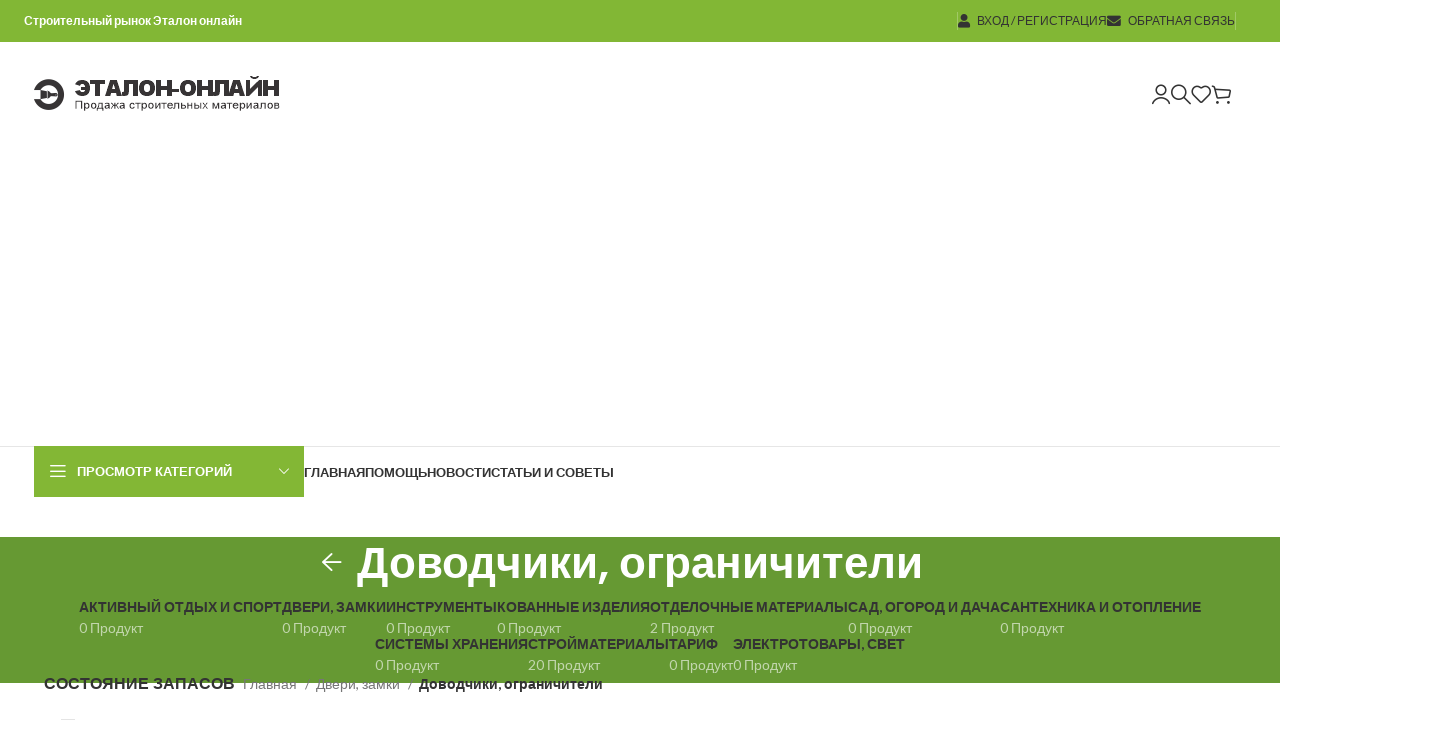

--- FILE ---
content_type: text/css
request_url: https://etalon-online.com/wp-content/themes/woodmart/css/parts/base-deprecated.min.css?ver=7.6.0
body_size: 12
content:
body :is(.fa.fa-envelope-o,.fa.fa-copyright,.fa.fa-location-arrow,.fa.fa-mobile){font-weight:400;font-family:"woodmart-font-deprecated"}body .fa.fa-envelope-o:before{content:"\f132"}body .fa.fa-mobile:before{content:"\f159"}body .fa.fa-copyright:before{content:"\f173"}body .fa.fa-location-arrow:before{content:"\f160"}.inline-list{margin-inline:-15px;list-style:none;--li-pl: 0;--list-mb: 0;--li-mb: 0}.inline-list li{display:inline-block;padding:5px 15px}.inline-list-with-border li{padding-top:0;padding-bottom:0}.inline-list-with-border li:not(:last-child){border-inline-end:1px solid var(--brdcolor-gray-300)}.color-black{color:#000}.color-white{color:#fff}.main-nav-style{text-transform:var(--wd-header-el-transform);font-weight:var(--wd-header-el-font-weight);font-style:var(--wd-header-el-font-style);font-size:var(--wd-header-el-font-size);font-family:var(--wd-header-el-font)}.main-nav-style .color-primary{color:var(--wd-primary-color)}.whb-color-light .main-nav-style .color-primary{color:var(--wd-link-color)}.whb-color-light .main-nav-style .color-primary:hover{color:var(--wd-link-color-hover)}.table-bordered-style :is(th,td){border:1px solid var(--brdcolor-gray-300)}


--- FILE ---
content_type: text/css
request_url: https://etalon-online.com/wp-content/themes/woodmart/css/parts/int-woo-dokan-vend.min.css?ver=7.6.0
body_size: 4650
content:
.woocommerce-Tabs-panel--seller ul.list-unstyled{list-style:none;--li-pl: 0}:where(.dokan-alert,.dokan-message,.dokan-info,.dokan-error,.dokan-store-contact .alert-success){position:relative;display:flex;align-items:center;flex-wrap:wrap;gap:5px 7px;margin-bottom:20px;padding-block:10px;padding-inline:65px 30px !important;min-height:60px;text-align:start;border:none;border-radius:var(--wd-brd-radius)}:where(.dokan-alert,.dokan-message,.dokan-info,.dokan-error,.dokan-store-contact .alert-success):before{position:absolute;top:calc(50% - 9px);left:24px;font-size:18px;line-height:18px;font-family:"woodmart-font"}:where(.dokan-alert,.dokan-message,.dokan-info,.dokan-error,.dokan-store-contact .alert-success) a{color:#fff;text-decoration:underline}:where(.dokan-alert,.dokan-message,.dokan-info,.dokan-error,.dokan-store-contact .alert-success) a:hover{color:rgba(255,255,255,0.8)}:where(.dokan-alert,.dokan-message,.dokan-info,.dokan-error,.dokan-store-contact .alert-success) p:last-child{margin-bottom:0}:where(.dokan-alert,.dokan-message,.dokan-info,.dokan-error,.dokan-store-contact .alert-success) .amount{color:#fff}:where(.dokan-alert,.dokan-message,.dokan-info,.dokan-error,.dokan-store-contact .alert-success) :is(.button,.wc-backward){text-decoration:none;min-height:unset;padding:0;border-width:2px;border-style:solid;border-top:none;border-right:none;border-left:none;background-color:transparent !important;border-color:rgba(255,255,255,0.3);color:#fff}:where(.dokan-alert,.dokan-message,.dokan-info,.dokan-error,.dokan-store-contact .alert-success) :is(.button,.wc-backward):hover{background-color:transparent !important;box-shadow:none;border-color:#fff;color:#fff}:is(.dokan-store-contact .alert-success,.dokan-alert-success,.dokan-message){background-color:var(--notices-success-bg);color:var(--notices-success-color)}:is(.dokan-store-contact .alert-success,.dokan-alert-success,.dokan-message):before{content:"\f107"}:is(.dokan-alert-warning,.dokan-alert-danger,.dokan-alert-info,.dokan-error,.dokan-info){background-color:var(--notices-warning-bg);color:var(--notices-warning-color)}:is(.dokan-alert-warning,.dokan-alert-danger,.dokan-alert-info,.dokan-error,.dokan-info):before{content:"\f100"}.dokan-dashboard .dokan-dashboard-wrap{overflow:visible}.dokan-dashboard .media-router .media-menu-item{min-height:auto}.dokan-dashboard .media-modal-close{position:absolute;height:60px;background-color:transparent}.dokan-dashboard .select2 :is(input[type="text"],input[type="search"]){height:auto}.dokan-dashboard .select2-dropdown{z-index:1150}.dokan-dashboard .media-toolbar>div :is(input,select){height:30px}.dokan-dashboard .media-toolbar .media-toolbar-primary{margin-right:10px}.dokan-dashboard :is(.product-edit-container,.product-form-container) .dokan-feat-image-upload a.close{z-index:1;padding:0;width:100%;height:100%;font-size:0;cursor:pointer}.dokan-dashboard :is(.product-edit-container,.product-form-container) .dokan-feat-image-upload a.close:before{position:absolute;top:50%;left:50%;font-size:50px;line-height:50px;transform:translateX(-50%) translateY(-50%);content:"\f112";font-family:"woodmart-font"}.dokan-dashboard :is(.product-edit-container,.product-form-container) .image-wrap{height:100%}.dokan-dashboard .dokan-feat-image-btn{border:none !important;border-radius:0 !important}.dokan-dashboard .ui-datepicker{width:auto}.dokan-dashboard .tooltip .tooltip-inner{padding:10px !important;height:auto;white-space:normal;line-height:1.2}.dokan-add-new-product-popup .dokan-feat-image-upload .instruction-inside{padding-top:0 !important;padding-bottom:0 !important}.dokan-add-new-product-popup .dokan-remove-feat-image{line-height:100px}.dokan-add-new-product-popup .fa-cloud-upload{padding-top:20%;padding-bottom:15%}.dokan-dashboard-wrap table{margin-bottom:0}.dokan-dashboard-wrap table :is(tbody,tfoot) th{border-bottom:none}.dokan-dashboard-wrap td{padding:2px;border:inherit;border-bottom:inherit}.dokan-dashboard-wrap td.legendColorBox{width:14px}.dokan-dashboard-wrap ins{background-color:inherit}.dokan-dashboard-wrap legend{margin-bottom:20px;padding:0;text-transform:inherit}.dokan-dashboard-wrap fieldset{margin:0;padding:0;border:0}.dokan-dashboard-wrap fieldset legend{text-transform:uppercase;font-weight:600 !important}.dokan-dashboard-wrap hr{margin-top:20px;width:100%;border-top:1px solid #EEE}.dokan-dashboard-wrap .tooltip.in{visibility:visible;opacity:1;animation:wd-fadeInTooltip .3s ease}.dokan-dashboard-wrap .tooltip-inner{padding:10px 15px !important;min-width:80px;height:auto;white-space:normal;line-height:1.2}.dokan-dashboard-wrap :is(.dokan-alert,.dokan-message,.dokan-info,.dokan-error){margin-top:20px}.dokan-dashboard-wrap .entry-content>ul{padding-left:0}.dokan-dashboard-wrap .entry-content>ul>li:before{display:none}.dokan-dashboard-wrap .entry-title{text-transform:uppercase;font-size:22px}.dokan-dashboard-wrap .entry-title>small{font-size:100%}.dokan-dashboard-wrap .products{margin-right:0 !important;margin-left:0 !important}.dokan-dashboard-wrap .dokan-table .divider{display:none}.dokan-dashboard-wrap .dokan-dashboard-content .dokan-alert:first-child{margin-top:0}.dokan-dashboard-wrap .dokan-dashboard-content .mce-btn button{background-color:transparent}.dokan-dashboard-wrap .amount{color:inherit}.dokan-dashboard-wrap .dokan-close{text-shadow:none}.dokan-dashboard-wrap .dokan-close:hover{box-shadow:none}.dokan-dashboard-wrap .chart-container table{width:inherit}.dokan-dashboard-wrap .chart-container td{padding:2px;border:inherit;border-bottom:inherit}.dokan-dashboard-wrap .chart-container td.legendColorBox{width:14px}.dokan-dashboard-wrap .dashboard-widget{-webkit-box-shadow:none !important;box-shadow:none !important}.dokan-dashboard-wrap .dashboard-widget .title{display:inline-block;margin-bottom:10px;color:inherit;font-weight:inherit}.dokan-dashboard-wrap .dashboard-widget .list-inline li:last-child .count{border-bottom:0 !important}.dokan-dashboard-wrap .dokan-listing-filter{line-height:inherit}.dokan-dashboard-wrap .gravatar-button-area{text-align:left}.dokan-dashboard-wrap .gravatar-button-area i{margin-right:8px}.dokan-dashboard-wrap :is(.dokan-panel,.dokan-label,.dokan-input-group-addon){border-radius:0}.dokan-dashboard-wrap .dokan-dash-sidebar ul.dokan-dashboard-menu li{transition:all .25s ease}.dokan-dashboard-wrap .dokan-dash-sidebar ul.dokan-dashboard-menu li a i{font-size:14px}.dokan-dashboard-wrap .dokan-dash-sidebar ul.dokan-dashboard-menu li.settings i.pull-right{padding-top:3px}.dokan-dashboard-wrap .dokan-dash-sidebar ul.dokan-dashboard-menu li.active,.dokan-dashboard-wrap .dokan-dash-sidebar ul.dokan-dashboard-menu li:not(.dokan-common-links):hover,.dokan-dashboard-wrap .dokan-dash-sidebar ul.dokan-dashboard-menu li.dokan-common-links a:hover{border-color:var(--wd-primary-color);background-color:var(--wd-primary-color)}.dokan-dashboard-wrap .dokan-dash-sidebar ul.dokan-dashboard-menu li.active:after{inset-inline-end:0;inset-inline-start:auto}.dokan-dashboard-wrap .dokan-dahsboard-product-listing-wrapper{overflow-x:auto;width:100%}.dokan-dashboard-wrap .dokan-new-product-area .dokan-product-meta{width:75%}.dokan-dashboard-wrap .dokan-feat-image-upload .fa-cloud-upload-alt{margin-bottom:10px;width:100%;font-size:40px}.dokan-dashboard-wrap .product-edit-container .dokan-price-container .wc_input_price{border-start-start-radius:0;border-end-start-radius:0}.dokan-dashboard-wrap .dokan-product-list-inline-edit-form .select2-container--default .select2-selection--multiple .select2-search--inline{margin-top:5px}.dokan-dashboard-wrap .dokan-order-filter-serach .dokan-form-group{display:flex;flex-wrap:wrap}.dokan-dashboard-wrap .dokan-order-filter-serach .dokan-form-group .dokan-btn .fa{margin-inline-end:3px}.dokan-dashboard-wrap .dokan-order-filter-serach .dokan-right .dokan-form-group{justify-content:flex-end}.dokan-dashboard-wrap .dokan-order-filter-serach .dokan-right .dokan-form-group [name="dokan_order_export_all"]{margin-inline-end:5px}.dokan-dashboard-wrap .order-statuses-filter{margin-bottom:10px;padding-left:0}.dokan-dashboard-wrap .dokan-panel{-webkit-box-shadow:none;box-shadow:none}.dokan-dashboard-wrap .dokan-orders-area>.dokan-btn{display:none}.dokan-dashboard-wrap .dokan-orders-area .select2-container--default{min-height:auto}.dokan-dashboard-wrap .dokan-orders-area .select2-container--default .select2-selection__rendered{display:block;padding-inline-end:10px !important;line-height:calc(var(--btn-height) - 2px)}.dokan-dashboard-wrap .dokan-orders-content .dokan-orders-area .dokan-order-filter-serach .dokan-left .dokan-form-group :is(input,select,.select2-container,.select2-selection--single){min-height:var(--btn-height)}.dokan-dashboard-wrap .dokan-orders-content .datepicker{margin-right:2px;padding-bottom:0 !important;width:inherit}.dokan-dashboard-wrap .dokan-orders-content .quantity{display:table-cell;font-size:inherit}.dokan-dashboard-wrap select.dokan-form-control{padding-right:30px;padding-left:15px}.dokan-dashboard-wrap .dokan-product-edit-form .add-product-images>i{line-height:60px}.dokan-dashboard-wrap .action-delete{line-height:25px}.dokan-dashboard-wrap .wp-editor-container{border-width:0}.dokan-dashboard-wrap .dokan-reports-content .report-filter input{width:auto}.dokan-dashboard-wrap .dokan-settings-content .dokan-settings-area .dokan-banner{margin-left:0}.dokan-dashboard-wrap .dokan-settings-content .dokan-settings-area .dokan-banner img{width:100%}.dokan-dashboard-wrap .dokan-settings-content .dokan-settings-area .button-area{margin-top:70px;padding-right:20px;padding-left:20px}.dokan-dashboard-wrap .dokan-settings-content .dokan-settings-area .button-area i{margin-bottom:10px;width:100%;color:#AAA;font-size:50px}.dokan-dashboard-wrap .dokan-settings-content .dokan_v_company_box .dokan-form-group .dokan-form-control{height:auto;padding:4px 6px}.dokan-dashboard-wrap #dokan_shipping_rates .dokan-btn-theme{padding:8px 10px}.dokan-dashboard-wrap #dokan_shipping_rates .description{font-size:13px}.dokan-dashboard .daterangepicker .calendar-table th,.dokan-dashboard .daterangepicker .calendar-table td{padding:0}.dokan-theme-woodmart :is(.dokan-alert,.dokan-message,.dokan-info,.dokan-error){border-radius:0;color:#fff;text-align:left}.dokan-theme-woodmart :is(.dokan-alert,.dokan-message,.dokan-info,.dokan-error) .dokan-close{order:1}.dokan-theme-woodmart :is(.dokan-message,.dokan-info,.dokan-error):before{padding-top:0;background-color:transparent;font-weight:400;font-style:normal}body .dokan-hide{display:none}.dokan-store .page-title{margin-top:0}.dokan-store-info{margin-bottom:0;padding-inline-start:40px}.dokan-store-info li{margin-bottom:0}.dokan-store-products-ordeby .orderby-search{width:max-content}.dokan-store-products-ordeby .product-name-search{height:var(--wd-form-height);margin-right:5px}.dokan-store-products-ordeby>:is(input[type="text"],input[type="submit"]){margin-bottom:5px}.dokan-single-store .dokan-store-info i{width:15px;text-align:center}.dokan-single-store .dokan-list-inline li{margin-bottom:0}.dokan-single-store .dokan-list-inline li.dokan-right{margin-right:0 !important;margin-left:5px;border-right:none}.dokan-single-store .dokan-list-inline li.dokan-right :is(.dokan-follow-store-button,.dokan-share-btn,.dokan-store-support-btn){margin-top:3px;padding:6px 10px}.dokan-single-store .dokan-list-inline li.dokan-right i{margin-left:5px}.dokan-single-store .profile-frame-no-banner .store-name{margin-bottom:10px}.dokan-single-store .profile-frame-no-banner .profile-info-summery{display:flex;align-items:center;flex-wrap:wrap;justify-content:flex-start}.dokan-single-store .profile-frame-no-banner .profile-info-head{margin-top:10px;margin-left:10px}.dokan-single-store .profile-frame-no-banner .profile-info{flex-basis:600px}.dokan-single-store .profile-frame-no-banner .profile-layout-layout3 .profile-img img{max-width:150px !important;width:auto !important;height:auto !important}.dokan-single-store .profile-frame-no-banner .dokan-store-info>li.dokan-store-rating{float:left !important}.dokan-single-store .profile-frame-no-banner .dokan-store-info>li:before{display:none}.dokan-single-store .profile-frame-no-banner .dokan-store-info:after{content:"";display:block;clear:both;width:100%}.dokan-single-store .profile-frame-no-banner .store-social-wrapper{margin-top:10px}.dokan-single-store .profile-info-box:is(.profile-layout-layout1,.profile-layout-layout2) .profile-info-summery-wrapper{height:auto !important}.dokan-single-store .profile-info-box:is(.profile-layout-layout1,.profile-layout-layout2) .dokan-store-info li:last-child{padding-bottom:0 !important}.dokan-single-store .profile-info-box.profile-layout-layout1 .profile-info-summery{position:relative !important;top:auto !important;display:flex;flex-wrap:wrap;justify-content:flex-start;margin-top:-55px;margin-bottom:20px;height:auto !important}.dokan-single-store .profile-info-box.profile-layout-layout1 .profile-info-summery>div{float:none !important}.dokan-single-store .profile-info-box.profile-layout-layout1 .profile-info-head{margin-left:5px}.dokan-single-store .profile-info-box.profile-layout-layout1 .profile-info{flex-basis:450px}.dokan-single-store .profile-info-box.profile-layout-layout2 .profile-img{margin-top:-75px}.dokan-single-store .profile-info-box.profile-layout-layout2 .profile-info{margin-bottom:20px}.dokan-single-store .profile-info-box.profile-layout-layout2 :is(.profile-info-head,.profile-info,.store-name,.dokan-store-info,.store-social-wrapper){position:static !important}.dokan-store-tabs .dokan-modules-button{align-items:baseline}.dokan-store-tabs .dokan-modules-button li{margin-bottom:0;margin-inline-end:5px}.dokan-store-tabs .dokan-modules-button li.dokan-share-btn-wrap .dokan-share-btn i{margin-inline-start:5px}.dokan-store-tabs .dokan-modules-button li.dokan-share-btn-wrap .dokan-btn{margin-right:0}.dokan-store-tabs .dokan-modules-button li .dokan-btn{margin-top:0}.dokan-follow-store-button .dokan-follow-store-button-label-unfollow{display:none}.dokan-follow-store-button[data-status="following"]:hover .dokan-follow-store-button-label-unfollow{display:inline-block}.dokan-follow-store-button[data-status="following"]:hover .dokan-follow-store-button-label-current{display:none}.widget .dokan-store-open-close{margin-top:-10px}.widget .dokan-store-open-close .open-close-day{display:flex}:is(.dokan-best-selling,.dokan-top-rated) del{color:#BDBDBD}:is(.dokan-best-selling,.dokan-top-rated) ins{background-color:transparent;text-decoration:none}.store-cat-stack-dokan>ul>li>a{display:flex;justify-content:space-between}.dokan-store-contact .dokan-btn.dokan-right{float:none !important}.dokan-category-menu{border-top:none;border-right:none;border-bottom-width:1px;border-bottom-style:solid;border-left:none}.dokan-category-menu.widget .cat-drop-stack>ul li{position:relative;margin-bottom:0}.dokan-category-menu.widget .cat-drop-stack>ul li a{position:static;display:inline-block;padding-right:25px;border-bottom:none;color:var(--color-gray-500);font-size:14px}.dokan-category-menu.widget .cat-drop-stack>ul li a .caret-icon{top:8px}.dokan-category-menu.widget .cat-drop-stack>ul li a .caret-icon i{width:22px;height:22px;color:var(--color-gray-300);border-radius:50%;-webkit-transition:background-color .25s ease, color .25s ease, transform .25s ease;transition:background-color .25s ease, color .25s ease, transform .25s ease}.dokan-category-menu.widget .cat-drop-stack>ul li a .caret-icon i.fa-rotate-90{-webkit-transform:rotate(180deg);transform:rotate(180deg)}.dokan-category-menu.widget .cat-drop-stack>ul li a .caret-icon i:before{font-weight:600;font-size:8px;line-height:22px;content:"\f129";font-family:"woodmart-font"}.dokan-category-menu.widget .cat-drop-stack>ul li a .caret-icon i:hover,.dokan-category-menu.widget .cat-drop-stack>ul li a .caret-icon i.fa-rotate-90{background-color:var(--color-gray-100);color:var(--color-gray-800)}.dokan-category-menu.widget .cat-drop-stack>ul li a:hover,.dokan-category-menu.widget .cat-drop-stack>ul li a:focus{color:var(--color-gray-800)}.dokan-category-menu.widget .cat-drop-stack>ul li ul{margin-top:0}.dokan-category-menu.widget .cat-drop-stack>ul li.parent-cat-wrap{background-color:transparent}.dokan-category-menu.widget .cat-drop-stack>ul li.parent-cat-wrap a{margin:0}.dokan-category-menu.widget .cat-drop-stack>ul li.parent-cat-wrap .children{padding-left:15px;background:none !important}.dokan-category-menu.widget .cat-drop-stack>ul li.parent-cat-wrap .children a{border-bottom:none !important}.dokan-category-menu.widget .cat-drop-stack>ul li:first-child a{padding-top:0}.dokan-category-menu.widget .cat-drop-stack>ul li:last-child a{padding-bottom:0}.dokan-category-menu h3.widget-title{margin-bottom:20px;padding:0;border:none;background-color:transparent;color:var(--wd-widget-title-color)}.dokan-bestselling-product-widget li>.amount{display:block}#dokan-form-contact-seller.seller-form textarea{padding:5px 15px;border:var(--wd-form-brd-width) solid var(--wd-form-brd-color);border-radius:var(--wd-form-brd-radius)}.woocommerce-Tabs-panel--seller h2:first-child{text-transform:uppercase;font-size:14px}.woocommerce-Tabs-panel--seller ul .seller-rating{display:block}.woocommerce-Tabs-panel--seller .width{height:18px}#tab-seller ul li{margin-bottom:15px}#tab-seller ul li>span{color:var(--color-gray-800);font-weight:600}#tab-seller ul li>span.details{color:var(--color-gray-500);font-weight:400}.dokan-comments-wrap .dokan-form-group select{max-width:124px}.commentlist [class*="comment_container"] .dokan-review-author-img img{margin-right:20px;max-width:60px;border-radius:50%}.popup-quick-view .dokan-report-abuse-button{display:none}#dokan-seller-listing-wrap{margin-top:30px}#dokan-store-listing-filter-form-wrap{padding-top:20px}#dokan-store-listing-filter-wrap .dokan-icons{z-index:10 !important}#dokan-store-listing-filter-wrap .right .toggle-view .active{color:var(--wd-primary-color)}#dokan-store-listing-filter-wrap .right .item select{margin-left:5px;padding:8px 12px;border:var(--wd-form-brd-width) solid var(--wd-form-brd-color);border-radius:var(--wd-form-brd-radius)}#dokan-store-listing-filter-wrap .right .item .dokan-btn-theme{padding-left:35px !important}.dokan-single-seller h2{margin-top:20px;margin-bottom:10px}.dokan-single-seller .store-banner img{object-fit:cover;object-position:50% 50%}.dokan-single-seller .store-data a[href^="tel"]{color:inherit}.dokan-single-seller .store-footer .dashicons{font-family:dashicons}#dokan-seller-listing-wrap.list-view .store-address{margin-bottom:0}.seller-listing-content .pagination-wrap{padding-right:15px;padding-left:15px}.widget_shopping_cart .variation-Vendor{display:none}.dokan-theme-woodmart .dokan-btn i{margin-right:5px}.dokan-theme-woodmart .dokan-btn.dokan-hide{display:none}#dokan-form-contact-seller.seller-form input.dokan-btn-theme,.dokan-theme-woodmart input.dokan-btn[type='submit'],.dokan-theme-woodmart .dokan-btn{padding:5px 20px;min-height:42px;font-size:13px;background-color:#F3F3F3;color:#3E3E3E;position:relative;display:inline-flex;align-items:center;justify-content:center;outline:none;border:0px solid transparent;border-radius:0;box-shadow:none;vertical-align:middle;text-align:center;text-decoration:none;text-transform:var(--btn-transform);text-shadow:none;font-weight:var(--btn-font-weight);font-family:var(--btn-font-family);font-style:var(--btn-font-style);line-height:1.2;cursor:pointer;transition:color .25s ease, background-color .25s ease, border-color .25s ease, box-shadow .25s ease, opacity .25s ease;border-radius:var(--btn-default-brd-radius);color:var(--btn-default-color);box-shadow:var(--btn-default-box-shadow);background-color:var(--btn-default-bgcolor);text-transform:var(--btn-default-transform, var(--btn-transform));font-weight:var(--btn-default-font-weight, var(--btn-font-weight));font-family:var(--btn-default-font-family, var(--btn-font-family));font-style:var(--btn-default-font-style, var(--btn-font-style))}#dokan-form-contact-seller.seller-form input.dokan-btn-theme:hover,.dokan-theme-woodmart input.dokan-btn:hover[type='submit'],.dokan-theme-woodmart .dokan-btn:hover{color:#3E3E3E;box-shadow:inset 0 0 200px rgba(0,0,0,0.1);color:var(--btn-default-color-hover);box-shadow:var(--btn-default-box-shadow-hover);background-color:var(--btn-default-bgcolor-hover)}#dokan-form-contact-seller.seller-form input.dokan-btn-theme:active,.dokan-theme-woodmart input.dokan-btn:active[type='submit'],.dokan-theme-woodmart .dokan-btn:active{box-shadow:var(--btn-default-box-shadow-active);bottom:var(--btn-default-bottom-active)}#dokan-form-contact-seller.seller-form input.dokan-btn-theme:focus,.dokan-theme-woodmart input.dokan-btn:focus[type='submit'],.dokan-theme-woodmart .dokan-btn:focus{background-color:var(--btn-default-bgcolor-hover)}#dokan-store-listing-filter-wrap .right .item .dokan-btn-theme,#dokan-store-listing-filter-form-wrap .apply-filter #apply-filter-btn,.dokan-theme-woodmart input.dokan-btn-theme[type='submit'],.dokan-theme-woodmart .dokan-btn-theme{padding:5px 20px;min-height:42px;font-size:13px;position:relative;display:inline-flex;align-items:center;justify-content:center;outline:none;border:0px solid transparent;border-radius:0;box-shadow:none;vertical-align:middle;text-align:center;text-decoration:none;text-transform:var(--btn-transform);text-shadow:none;font-weight:var(--btn-font-weight);font-family:var(--btn-font-family);font-style:var(--btn-font-style);line-height:1.2;cursor:pointer;transition:color .25s ease, background-color .25s ease, border-color .25s ease, box-shadow .25s ease, opacity .25s ease;color:#fff;background-color:var(--wd-primary-color);border-radius:var(--btn-accented-brd-radius);color:var(--btn-accented-color);box-shadow:var(--btn-accented-box-shadow);background-color:var(--btn-accented-bgcolor);text-transform:var(--btn-accented-transform, var(--btn-transform));font-weight:var(--btn-accented-font-weight, var(--btn-font-weight));font-family:var(--btn-accented-font-family, var(--btn-font-family));font-style:var(--btn-accented-font-style, var(--btn-font-style))}#dokan-store-listing-filter-wrap .right .item .dokan-btn-theme:hover,#dokan-store-listing-filter-form-wrap .apply-filter #apply-filter-btn:hover,.dokan-theme-woodmart input.dokan-btn-theme:hover[type='submit'],.dokan-theme-woodmart .dokan-btn-theme:hover{color:#fff;box-shadow:inset 0 0 200px rgba(0,0,0,0.1);color:var(--btn-accented-color-hover);box-shadow:var(--btn-accented-box-shadow-hover);background-color:var(--btn-accented-bgcolor-hover)}#dokan-store-listing-filter-wrap .right .item .dokan-btn-theme:active,#dokan-store-listing-filter-form-wrap .apply-filter #apply-filter-btn:active,.dokan-theme-woodmart input.dokan-btn-theme:active[type='submit'],.dokan-theme-woodmart .dokan-btn-theme:active{box-shadow:var(--btn-accented-box-shadow-active);bottom:var(--btn-accented-bottom-active, 0)}#dokan-store-listing-filter-wrap .right .item .dokan-btn-theme:focus,#dokan-store-listing-filter-form-wrap .apply-filter #apply-filter-btn:focus,.dokan-theme-woodmart input.dokan-btn-theme:focus[type='submit'],.dokan-theme-woodmart .dokan-btn-theme:focus{background-color:var(--btn-accented-bgcolor-hover)}#dokan-seller-rating svg{width:auto}.store-review-wrap .commentlist{padding-left:0;list-style:none}#dokan-store-listing-filter-form-wrap .store-search .store-search-input{border:var(--wd-form-brd-width) solid var(--wd-form-brd-color);border-radius:var(--wd-form-brd-radius)}:is(.dokan-add-new-product-popup,.dokan-dashboard-wrap) :is(.dokan-form-control,input[type="text"],input[type="number"],input[type="search"],input[type="password"],input[type="email"],textarea){padding:0 15px;height:42px;outline:none;border:var(--wd-form-brd-width) solid var(--wd-form-brd-color);border-radius:var(--wd-form-brd-radius);text-align:left}:is(.dokan-add-new-product-popup,.dokan-dashboard-wrap) textarea.dokan-form-control{padding:4px 6px;height:auto}.form-style-underlined #dokan-store-listing-filter-form-wrap .store-search .store-search-input,.form-style-underlined :is(.dokan-add-new-product-popup,.dokan-dashboard-wrap) :is(.dokan-form-control,input[type="text"],input[type="number"],input[type="search"],input[type="password"],input[type="email"],textarea){padding:0 2px;border-top-style:none;border-right-style:none;border-left-style:none}.dokan-dashboard-wrap :is(.pull-right,.fa-pull-left){float:left}.dokan-dashboard-wrap :is(.pull-right,.fa-pull-right){float:right}.dokan-dashboard-wrap :is(.fa.pull-left,.fa.fa-pull-left){margin-right:.3em}.dokan-dashboard-wrap :is(.fa.pull-right,.fa.fa-pull-right){margin-left:.3em}:is(.dokan-alert,.dokan-message,.dokan-info,.dokan-error,.dokan-store-contact .alert-success){padding-inline-end:30px;padding-inline-start:65px;border:none}:is(.dokan-error,.dokan-info,.dokan-message):before{top:auto;left:24px;font-family:'woodmart-font'}.quick-shop-wrapper .dokan-store-support-btn{display:none}.dokan-theme-woodmart .warranty_info:empty{display:none}form.cart .dokan-store-support-btn{flex:0 0 auto;margin-top:0px}@media (max-width: 450px){.dokan-dashboard .dokan-dash-sidebar #dokan-navigation{min-height:58px;height:unset}}@media (min-width: 577px){.dokan-orders-content .dokan-orders-area .dokan-order-filter-serach .dokan-left .dokan-form-group :is(input,select,.select2-container){width:calc(30% - 54px) !important}}@media (max-width: 1199.98px){.dokan-single-store .profile-info-box.profile-layout-layout1 .profile-info-summery{margin-top:0}.dokan-single-store .profile-info-box.profile-layout-layout1 .profile-info-summery>div{margin-top:20px}.dokan-single-store .profile-info-box.profile-layout-layout1 .profile-info-head{margin-left:10px}.dokan-single-store .profile-info-box.profile-layout-layout1 .store-name{margin-top:0 !important}}@media (max-width: 1024px){body.dokan-dashboard :is(.dokan-dash-sidebar,.dokan-dashboard-content){width:100%}body.dokan-dashboard .dokan-dashboard-content{padding:20px 0 0 0}body.dokan-dashboard .dokan-dashboard-content .dokan-product-listing-area{padding:0}body.dokan-dashboard .dokan-dash-sidebar ul.dokan-dashboard-menu li{display:block;float:none;width:100%;border-right:none}body.dokan-dashboard .dokan-dash-sidebar ul.dokan-dashboard-menu li a{padding:10px 0 10px 18px}body.dokan-dashboard .dokan-dash-sidebar ul.dokan-dashboard-menu li.dokan-common-links a{padding:3vw 18px;text-align:center}body.dokan-dashboard .dokan-dash-sidebar ul.dokan-dashboard-menu li.dokan-common-links a i{padding-right:0;font-size:3vw}body.dokan-dashboard .dokan-w6:is(.dokan-dash-left .dokan-dash-right){float:none;width:100%}.dokan-single-seller.coloum-3{width:100%}.dokan-store .site-content{display:flex;align-items:stretch;flex-direction:row;flex-wrap:wrap}.dokan-single-store{margin-bottom:40px}.dokan-single-store .profile-info-box.profile-layout-layout2 .profile-img{margin-top:-50px}.dokan-single-store.dokan-w8{order:0;width:100%}.dokan-store-sidebar.dokan-w3{order:1;margin-right:0 !important;margin-left:0 !important;width:100%}}@media (max-width: 768.98px){body.dokan-dashboard .dokan-dashboard-wrap .dokan-order-filter-serach .dokan-right .dokan-form-group{justify-content:flex-start}}


--- FILE ---
content_type: application/javascript; charset=utf-8
request_url: https://fundingchoicesmessages.google.com/f/AGSKWxV4fWKU_Z6jsITqO0wcNv75ooD6IoUHKnhvqTZkcaBYIY6vNgnCtVxlyAdIPHaezv7NAfk_uqadkwtnNnKax1WosIc9RYPB9rxleiCrOFqyW-apZD_EUCNla7JrtPVSzrGUttDZ8HtxkISH_4WLpeyuvMJqjw81ouYz8pIQR5rHTIvzCJ0IgXU4V1Kt/_/leftad./newad2?/ad_iframe._Spot-Ad_/AdsRotateNEWHeader.
body_size: -1282
content:
window['935aee53-ace9-42db-87d4-365ac976b3cc'] = true;

--- FILE ---
content_type: image/svg+xml
request_url: https://etalon-online.com/wp-content/uploads/2023/03/play_market.svg
body_size: 4667
content:
<?xml version="1.0" encoding="UTF-8"?> <svg xmlns="http://www.w3.org/2000/svg" xmlns:xlink="http://www.w3.org/1999/xlink" xmlns:xodm="http://www.corel.com/coreldraw/odm/2003" xml:space="preserve" width="250px" height="250px" version="1.1" style="shape-rendering:geometricPrecision; text-rendering:geometricPrecision; image-rendering:optimizeQuality; fill-rule:evenodd; clip-rule:evenodd" viewBox="0 0 250 250"> <defs> <style type="text/css"> .fil1 {fill:black} .fil0 {fill:white} </style> </defs> <g id="Слой_x0020_1"> <metadata id="CorelCorpID_0Corel-Layer"></metadata> <g id="_2112399076624"> <polygon class="fil0" points="0.992,0.031 246.961,0.031 246.961,246 0.992,246 "></polygon> <g> <g> <path class="fil1" d="M52.645 12.33l4.92 0 0 4.919 -4.92 0 0 -4.919zm4.92 0l4.919 0 0 4.919 -4.919 0 0 -4.919zm-4.92 4.919l4.92 0 0 4.919 -4.92 0 0 -4.919zm0 4.919l4.92 0 0 4.92 -4.92 0 0 -4.92z"></path> <polygon class="fil1" points="82.162,12.33 87.081,12.33 87.081,17.249 82.162,17.249 "></polygon> <path class="fil1" d="M101.839 12.33l4.92 0 0 4.919 -4.92 0 0 -4.919zm4.92 0l4.919 0 0 4.919 -4.919 0 0 -4.919z"></path> <polygon class="fil1" points="116.597,12.33 121.517,12.33 121.517,17.249 116.597,17.249 "></polygon> <path class="fil1" d="M141.194 12.33l4.92 0 0 4.919 -4.92 0 0 -4.919zm0 4.919l4.92 0 0 4.919 -4.92 0 0 -4.919zm4.92 0l4.919 0 0 4.919 -4.919 0 0 -4.919z"></path> <polygon class="fil1" points="190.388,12.33 195.308,12.33 195.308,17.249 190.388,17.249 "></polygon> <path class="fil1" d="M82.162 22.168l4.919 0 0 4.92 -4.919 0 0 -4.92zm4.919 0l4.92 0 0 4.92 -4.92 0 0 -4.92zm4.92 0l4.919 0 0 4.92 -4.919 0 0 -4.92zm4.919 0l4.919 0 0 4.92 -4.919 0 0 -4.92zm0 -4.919l4.919 0 0 4.919 -4.919 0 0 -4.919zm-4.919 9.839l4.919 0 0 4.919 -4.919 0 0 -4.919zm4.919 0l4.919 0 0 4.919 -4.919 0 0 -4.919zm4.919 0l4.92 0 0 4.919 -4.92 0 0 -4.919zm-9.838 4.919l4.919 0 0 4.92 -4.919 0 0 -4.92zm4.919 0l4.919 0 0 4.92 -4.919 0 0 -4.92z"></path> <path class="fil1" d="M121.517 22.168l4.919 0 0 4.92 -4.919 0 0 -4.92zm4.919 0l4.92 0 0 4.92 -4.92 0 0 -4.92zm4.92 0l4.919 0 0 4.92 -4.919 0 0 -4.92zm-4.92 -9.838l4.92 0 0 4.919 -4.92 0 0 -4.919zm4.92 0l4.919 0 0 4.919 -4.919 0 0 -4.919zm0 4.919l4.919 0 0 4.919 -4.919 0 0 -4.919zm-9.839 9.839l4.919 0 0 4.919 -4.919 0 0 -4.919zm9.839 0l4.919 0 0 4.919 -4.919 0 0 -4.919z"></path> <path class="fil1" d="M170.71 22.168l4.92 0 0 4.92 -4.92 0 0 -4.92zm4.92 0l4.919 0 0 4.92 -4.919 0 0 -4.92zm0 -4.919l4.919 0 0 4.919 -4.919 0 0 -4.919z"></path> <polygon class="fil1" points="111.678,27.088 116.597,27.088 116.597,32.007 111.678,32.007 "></polygon> <path class="fil1" d="M151.033 27.088l4.919 0 0 4.919 -4.919 0 0 -4.919zm4.919 0l4.92 0 0 4.919 -4.92 0 0 -4.919zm0 -14.758l4.92 0 0 4.919 -4.92 0 0 -4.919zm4.92 0l4.919 0 0 4.919 -4.919 0 0 -4.919zm4.919 0l4.919 0 0 4.919 -4.919 0 0 -4.919zm-9.839 4.919l4.92 0 0 4.919 -4.92 0 0 -4.919zm0 4.919l4.92 0 0 4.92 -4.92 0 0 -4.92zm0 9.839l4.92 0 0 4.92 -4.92 0 0 -4.92zm4.92 0l4.919 0 0 4.92 -4.919 0 0 -4.92zm4.919 0l4.919 0 0 4.92 -4.919 0 0 -4.92zm0 -4.919l4.919 0 0 4.919 -4.919 0 0 -4.919zm4.919 4.919l4.92 0 0 4.92 -4.92 0 0 -4.92zm-14.758 4.92l4.92 0 0 4.919 -4.92 0 0 -4.919zm9.839 0l4.919 0 0 4.919 -4.919 0 0 -4.919zm4.919 0l4.92 0 0 4.919 -4.92 0 0 -4.919zm4.92 0l4.919 0 0 4.919 -4.919 0 0 -4.919zm-4.92 4.919l4.92 0 0 4.919 -4.92 0 0 -4.919zm0 4.919l4.92 0 0 4.92 -4.92 0 0 -4.92z"></path> <polygon class="fil1" points="82.162,32.007 87.081,32.007 87.081,36.927 82.162,36.927 "></polygon> <path class="fil1" d="M141.194 32.007l4.92 0 0 4.92 -4.92 0 0 -4.92zm0 4.92l4.92 0 0 4.919 -4.92 0 0 -4.919zm4.92 0l4.919 0 0 4.919 -4.919 0 0 -4.919zm-4.92 4.919l4.92 0 0 4.919 -4.92 0 0 -4.919z"></path> <path class="fil1" d="M180.549 32.007l4.92 0 0 4.92 -4.92 0 0 -4.92zm4.92 0l4.919 0 0 4.92 -4.919 0 0 -4.92zm0 -14.758l4.919 0 0 4.919 -4.919 0 0 -4.919zm0 4.919l4.919 0 0 4.92 -4.919 0 0 -4.92zm0 4.92l4.919 0 0 4.919 -4.919 0 0 -4.919zm4.919 0l4.92 0 0 4.919 -4.92 0 0 -4.919zm0 4.919l4.92 0 0 4.92 -4.92 0 0 -4.92z"></path> <path class="fil1" d="M52.645 36.927l4.92 0 0 4.919 -4.92 0 0 -4.919zm4.92 0l4.919 0 0 4.919 -4.919 0 0 -4.919zm0 -9.839l4.919 0 0 4.919 -4.919 0 0 -4.919zm4.919 0l4.92 0 0 4.919 -4.92 0 0 -4.919zm0 -9.839l4.92 0 0 4.919 -4.92 0 0 -4.919zm4.92 0l4.919 0 0 4.919 -4.919 0 0 -4.919zm0 -4.919l4.919 0 0 4.919 -4.919 0 0 -4.919zm4.919 0l4.92 0 0 4.919 -4.92 0 0 -4.919zm-9.839 9.838l4.92 0 0 4.92 -4.92 0 0 -4.92zm4.92 4.92l4.919 0 0 4.919 -4.919 0 0 -4.919zm4.919 0l4.92 0 0 4.919 -4.92 0 0 -4.919zm4.92 0l4.919 0 0 4.919 -4.919 0 0 -4.919zm-19.678 4.919l4.919 0 0 4.92 -4.919 0 0 -4.92zm4.919 0l4.92 0 0 4.92 -4.92 0 0 -4.92zm0 4.92l4.92 0 0 4.919 -4.92 0 0 -4.919zm4.92 0l4.919 0 0 4.919 -4.919 0 0 -4.919zm4.919 0l4.92 0 0 4.919 -4.92 0 0 -4.919zm-19.678 4.919l4.92 0 0 4.919 -4.92 0 0 -4.919zm9.839 0l4.92 0 0 4.919 -4.92 0 0 -4.919zm9.839 0l4.92 0 0 4.919 -4.92 0 0 -4.919zm-19.678 4.919l4.92 0 0 4.92 -4.92 0 0 -4.92zm0 4.92l4.92 0 0 4.919 -4.92 0 0 -4.919zm4.92 0l4.919 0 0 4.919 -4.919 0 0 -4.919zm-4.92 4.919l4.92 0 0 4.92 -4.92 0 0 -4.92z"></path> <polygon class="fil1" points="87.081,36.927 92.001,36.927 92.001,41.846 87.081,41.846 "></polygon> <path class="fil1" d="M101.839 36.927l4.92 0 0 4.919 -4.92 0 0 -4.919zm4.92 0l4.919 0 0 4.919 -4.919 0 0 -4.919zm0 -4.92l4.919 0 0 4.92 -4.919 0 0 -4.92zm-4.92 9.839l4.92 0 0 4.919 -4.92 0 0 -4.919z"></path> <polygon class="fil1" points="82.162,41.846 87.081,41.846 87.081,46.765 82.162,46.765 "></polygon> <path class="fil1" d="M92.001 41.846l4.919 0 0 4.919 -4.919 0 0 -4.919zm0 4.919l4.919 0 0 4.92 -4.919 0 0 -4.92zm4.919 0l4.919 0 0 4.92 -4.919 0 0 -4.92z"></path> <polygon class="fil1" points="151.033,41.846 155.952,41.846 155.952,46.765 151.033,46.765 "></polygon> <path class="fil1" d="M180.549 41.846l4.92 0 0 4.919 -4.92 0 0 -4.919zm0 4.919l4.92 0 0 4.92 -4.92 0 0 -4.92zm4.92 0l4.919 0 0 4.92 -4.919 0 0 -4.92zm-4.92 4.92l4.92 0 0 4.919 -4.92 0 0 -4.919zm4.92 0l4.919 0 0 4.919 -4.919 0 0 -4.919z"></path> <polygon class="fil1" points="190.388,41.846 195.308,41.846 195.308,46.765 190.388,46.765 "></polygon> <polygon class="fil1" points="106.759,46.765 111.678,46.765 111.678,51.685 106.759,51.685 "></polygon> <polygon class="fil1" points="42.807,51.685 47.726,51.685 47.726,56.604 42.807,56.604 "></polygon> <polygon class="fil1" points="101.839,51.685 106.759,51.685 106.759,56.604 101.839,56.604 "></polygon> <path class="fil1" d="M141.194 51.685l4.92 0 0 4.919 -4.92 0 0 -4.919zm4.92 0l4.919 0 0 4.919 -4.919 0 0 -4.919zm-4.92 4.919l4.92 0 0 4.92 -4.92 0 0 -4.92zm0 4.92l4.92 0 0 4.919 -4.92 0 0 -4.919z"></path> <path class="fil1" d="M219.904 51.685l4.92 0 0 4.919 -4.92 0 0 -4.919zm4.92 0l4.919 0 0 4.919 -4.919 0 0 -4.919zm4.919 0l4.919 0 0 4.919 -4.919 0 0 -4.919zm0 4.919l4.919 0 0 4.92 -4.919 0 0 -4.92z"></path> <path class="fil1" d="M13.291 56.604l4.919 0 0 4.92 -4.919 0 0 -4.92zm4.919 0l4.919 0 0 4.92 -4.919 0 0 -4.92zm4.919 0l4.92 0 0 4.92 -4.92 0 0 -4.92zm0 -4.919l4.92 0 0 4.919 -4.92 0 0 -4.919zm4.92 0l4.919 0 0 4.919 -4.919 0 0 -4.919zm4.919 0l4.92 0 0 4.919 -4.92 0 0 -4.919zm0 4.919l4.92 0 0 4.92 -4.92 0 0 -4.92zm-19.677 4.92l4.919 0 0 4.919 -4.919 0 0 -4.919zm0 4.919l4.919 0 0 4.919 -4.919 0 0 -4.919z"></path> <polygon class="fil1" points="87.081,56.604 92.001,56.604 92.001,61.524 87.081,61.524 "></polygon> <polygon class="fil1" points="111.678,56.604 116.597,56.604 116.597,61.524 111.678,61.524 "></polygon> <path class="fil1" d="M42.807 61.524l4.919 0 0 4.919 -4.919 0 0 -4.919zm4.919 0l4.919 0 0 4.919 -4.919 0 0 -4.919z"></path> <polygon class="fil1" points="62.484,61.524 67.404,61.524 67.404,66.443 62.484,66.443 "></polygon> <path class="fil1" d="M92.001 61.524l4.919 0 0 4.919 -4.919 0 0 -4.919zm0 4.919l4.919 0 0 4.919 -4.919 0 0 -4.919z"></path> <path class="fil1" d="M116.597 61.524l4.92 0 0 4.919 -4.92 0 0 -4.919zm4.92 0l4.919 0 0 4.919 -4.919 0 0 -4.919zm0 -4.92l4.919 0 0 4.92 -4.919 0 0 -4.92zm4.919 4.92l4.92 0 0 4.919 -4.92 0 0 -4.919z"></path> <polygon class="fil1" points="200.227,61.524 205.146,61.524 205.146,66.443 200.227,66.443 "></polygon> <polygon class="fil1" points="37.888,66.443 42.807,66.443 42.807,71.362 37.888,71.362 "></polygon> <polygon class="fil1" points="52.645,66.443 57.565,66.443 57.565,71.362 52.645,71.362 "></polygon> <path class="fil1" d="M72.323 66.443l4.92 0 0 4.919 -4.92 0 0 -4.919zm4.92 0l4.919 0 0 4.919 -4.919 0 0 -4.919zm-4.92 -9.839l4.92 0 0 4.92 -4.92 0 0 -4.92zm4.92 0l4.919 0 0 4.92 -4.919 0 0 -4.92zm0 -4.919l4.919 0 0 4.919 -4.919 0 0 -4.919zm4.919 0l4.919 0 0 4.919 -4.919 0 0 -4.919zm-4.919 9.839l4.919 0 0 4.919 -4.919 0 0 -4.919zm4.919 0l4.919 0 0 4.919 -4.919 0 0 -4.919zm-4.919 9.838l4.919 0 0 4.92 -4.919 0 0 -4.92zm0 4.92l4.919 0 0 4.919 -4.919 0 0 -4.919zm0 4.919l4.919 0 0 4.919 -4.919 0 0 -4.919zm4.919 0l4.919 0 0 4.919 -4.919 0 0 -4.919z"></path> <path class="fil1" d="M146.114 66.443l4.919 0 0 4.919 -4.919 0 0 -4.919zm4.919 0l4.919 0 0 4.919 -4.919 0 0 -4.919zm0 -4.919l4.919 0 0 4.919 -4.919 0 0 -4.919zm4.919 0l4.92 0 0 4.919 -4.92 0 0 -4.919zm0 -14.759l4.92 0 0 4.92 -4.92 0 0 -4.92zm4.92 0l4.919 0 0 4.92 -4.919 0 0 -4.92zm0 -4.919l4.919 0 0 4.919 -4.919 0 0 -4.919zm-4.92 9.839l4.92 0 0 4.919 -4.92 0 0 -4.919zm4.92 0l4.919 0 0 4.919 -4.919 0 0 -4.919zm4.919 0l4.919 0 0 4.919 -4.919 0 0 -4.919zm-9.839 4.919l4.92 0 0 4.92 -4.92 0 0 -4.92zm4.92 0l4.919 0 0 4.92 -4.919 0 0 -4.92zm4.919 0l4.919 0 0 4.92 -4.919 0 0 -4.92zm-9.839 9.839l4.92 0 0 4.919 -4.92 0 0 -4.919zm-4.919 4.919l4.919 0 0 4.92 -4.919 0 0 -4.92z"></path> <polygon class="fil1" points="170.71,66.443 175.63,66.443 175.63,71.362 170.71,71.362 "></polygon> <polygon class="fil1" points="18.21,71.362 23.129,71.362 23.129,76.282 18.21,76.282 "></polygon> <polygon class="fil1" points="42.807,71.362 47.726,71.362 47.726,76.282 42.807,76.282 "></polygon> <polygon class="fil1" points="205.146,71.362 210.065,71.362 210.065,76.282 205.146,76.282 "></polygon> <polygon class="fil1" points="13.291,76.282 18.21,76.282 18.21,81.201 13.291,81.201 "></polygon> <polygon class="fil1" points="47.726,76.282 52.645,76.282 52.645,81.201 47.726,81.201 "></polygon> <path class="fil1" d="M155.952 76.282l4.92 0 0 4.919 -4.92 0 0 -4.919zm4.92 0l4.919 0 0 4.919 -4.919 0 0 -4.919zm0 -4.92l4.919 0 0 4.92 -4.919 0 0 -4.92zm4.919 0l4.919 0 0 4.92 -4.919 0 0 -4.92z"></path> <polygon class="fil1" points="210.065,76.282 214.985,76.282 214.985,81.201 210.065,81.201 "></polygon> <polygon class="fil1" points="229.743,76.282 234.662,76.282 234.662,81.201 229.743,81.201 "></polygon> <polygon class="fil1" points="18.21,81.201 23.129,81.201 23.129,86.12 18.21,86.12 "></polygon> <polygon class="fil1" points="165.791,81.201 170.71,81.201 170.71,86.12 165.791,86.12 "></polygon> <polygon class="fil1" points="13.291,86.12 18.21,86.12 18.21,91.04 13.291,91.04 "></polygon> <polygon class="fil1" points="87.081,86.12 92.001,86.12 92.001,91.04 87.081,91.04 "></polygon> <path class="fil1" d="M106.759 86.12l4.919 0 0 4.92 -4.919 0 0 -4.92zm4.919 0l4.919 0 0 4.92 -4.919 0 0 -4.92zm-24.597 -14.758l4.92 0 0 4.92 -4.92 0 0 -4.92zm0 4.92l4.92 0 0 4.919 -4.92 0 0 -4.919zm4.92 0l4.919 0 0 4.919 -4.919 0 0 -4.919zm4.919 0l4.919 0 0 4.919 -4.919 0 0 -4.919zm0 -4.92l4.919 0 0 4.92 -4.919 0 0 -4.92zm4.919 0l4.92 0 0 4.92 -4.92 0 0 -4.92zm4.92 0l4.919 0 0 4.92 -4.919 0 0 -4.92zm-4.92 -9.838l4.92 0 0 4.919 -4.92 0 0 -4.919zm4.92 0l4.919 0 0 4.919 -4.919 0 0 -4.919zm0 4.919l4.919 0 0 4.919 -4.919 0 0 -4.919zm4.919 4.919l4.919 0 0 4.92 -4.919 0 0 -4.92zm-9.839 4.92l4.92 0 0 4.919 -4.92 0 0 -4.919zm9.839 0l4.919 0 0 4.919 -4.919 0 0 -4.919zm0 4.919l4.919 0 0 4.919 -4.919 0 0 -4.919zm4.919 4.919l4.92 0 0 4.92 -4.92 0 0 -4.92zm4.92 0l4.919 0 0 4.92 -4.919 0 0 -4.92zm0 -14.758l4.919 0 0 4.92 -4.919 0 0 -4.92zm0 4.92l4.919 0 0 4.919 -4.919 0 0 -4.919zm4.919 0l4.92 0 0 4.919 -4.92 0 0 -4.919zm4.92 0l4.919 0 0 4.919 -4.919 0 0 -4.919zm4.919 0l4.919 0 0 4.919 -4.919 0 0 -4.919zm-4.919 -9.839l4.919 0 0 4.919 -4.919 0 0 -4.919zm4.919 0l4.919 0 0 4.919 -4.919 0 0 -4.919zm0 4.919l4.919 0 0 4.92 -4.919 0 0 -4.92zm-14.758 9.839l4.919 0 0 4.919 -4.919 0 0 -4.919z"></path> <polygon class="fil1" points="136.275,86.12 141.194,86.12 141.194,91.04 136.275,91.04 "></polygon> <path class="fil1" d="M170.71 86.12l4.92 0 0 4.92 -4.92 0 0 -4.92zm4.92 0l4.919 0 0 4.92 -4.919 0 0 -4.92zm0 -4.919l4.919 0 0 4.919 -4.919 0 0 -4.919zm4.919 0l4.92 0 0 4.919 -4.92 0 0 -4.919zm-4.919 9.839l4.919 0 0 4.919 -4.919 0 0 -4.919z"></path> <polygon class="fil1" points="42.807,91.04 47.726,91.04 47.726,95.959 42.807,95.959 "></polygon> <polygon class="fil1" points="224.824,91.04 229.743,91.04 229.743,95.959 224.824,95.959 "></polygon> <polygon class="fil1" points="47.726,95.959 52.645,95.959 52.645,100.879 47.726,100.879 "></polygon> <path class="fil1" d="M87.081 95.959l4.92 0 0 4.92 -4.92 0 0 -4.92zm4.92 0l4.919 0 0 4.92 -4.919 0 0 -4.92zm4.919 0l4.919 0 0 4.92 -4.919 0 0 -4.92zm0 -9.839l4.919 0 0 4.92 -4.919 0 0 -4.92zm0 4.92l4.919 0 0 4.919 -4.919 0 0 -4.919zm4.919 0l4.92 0 0 4.919 -4.92 0 0 -4.919zm0 4.919l4.92 0 0 4.92 -4.92 0 0 -4.92zm4.92 0l4.919 0 0 4.92 -4.919 0 0 -4.92zm4.919 0l4.919 0 0 4.92 -4.919 0 0 -4.92zm-24.597 4.92l4.92 0 0 4.919 -4.92 0 0 -4.919zm0 4.919l4.92 0 0 4.919 -4.92 0 0 -4.919zm4.92 0l4.919 0 0 4.919 -4.919 0 0 -4.919z"></path> <path class="fil1" d="M126.436 95.959l4.92 0 0 4.92 -4.92 0 0 -4.92zm4.92 0l4.919 0 0 4.92 -4.919 0 0 -4.92zm4.919 0l4.919 0 0 4.92 -4.919 0 0 -4.92zm4.919 0l4.92 0 0 4.92 -4.92 0 0 -4.92zm0 -4.919l4.92 0 0 4.919 -4.92 0 0 -4.919zm4.92 0l4.919 0 0 4.919 -4.919 0 0 -4.919zm-4.92 -9.839l4.92 0 0 4.919 -4.92 0 0 -4.919zm4.92 0l4.919 0 0 4.919 -4.919 0 0 -4.919zm0 -4.919l4.919 0 0 4.919 -4.919 0 0 -4.919zm0 9.838l4.919 0 0 4.92 -4.919 0 0 -4.92zm4.919 0l4.919 0 0 4.92 -4.919 0 0 -4.92zm4.919 0l4.92 0 0 4.92 -4.92 0 0 -4.92zm0 4.92l4.92 0 0 4.919 -4.92 0 0 -4.919zm4.92 0l4.919 0 0 4.919 -4.919 0 0 -4.919zm0 4.919l4.919 0 0 4.92 -4.919 0 0 -4.92zm4.919 0l4.919 0 0 4.92 -4.919 0 0 -4.92zm-24.597 4.92l4.92 0 0 4.919 -4.92 0 0 -4.919zm4.92 0l4.919 0 0 4.919 -4.919 0 0 -4.919zm14.758 0l4.919 0 0 4.919 -4.919 0 0 -4.919zm4.919 0l4.919 0 0 4.919 -4.919 0 0 -4.919zm4.919 0l4.92 0 0 4.919 -4.92 0 0 -4.919zm0 4.919l4.92 0 0 4.919 -4.92 0 0 -4.919z"></path> <polygon class="fil1" points="229.743,95.959 234.662,95.959 234.662,100.879 229.743,100.879 "></polygon> <path class="fil1" d="M13.291 100.879l4.919 0 0 4.919 -4.919 0 0 -4.919zm4.919 0l4.919 0 0 4.919 -4.919 0 0 -4.919zm4.919 0l4.92 0 0 4.919 -4.92 0 0 -4.919zm-4.919 -9.839l4.919 0 0 4.919 -4.919 0 0 -4.919zm4.919 0l4.92 0 0 4.919 -4.92 0 0 -4.919zm0 -4.92l4.92 0 0 4.92 -4.92 0 0 -4.92zm4.92 0l4.919 0 0 4.92 -4.919 0 0 -4.92zm4.919 0l4.92 0 0 4.92 -4.92 0 0 -4.92zm-9.839 -9.838l4.92 0 0 4.919 -4.92 0 0 -4.919zm4.92 0l4.919 0 0 4.919 -4.919 0 0 -4.919zm-4.92 -9.839l4.92 0 0 4.919 -4.92 0 0 -4.919zm4.92 0l4.919 0 0 4.919 -4.919 0 0 -4.919zm0 -4.919l4.919 0 0 4.919 -4.919 0 0 -4.919zm0 9.838l4.919 0 0 4.92 -4.919 0 0 -4.92zm4.919 4.92l4.92 0 0 4.919 -4.92 0 0 -4.919zm4.92 0l4.919 0 0 4.919 -4.919 0 0 -4.919zm-4.92 4.919l4.92 0 0 4.919 -4.92 0 0 -4.919zm4.92 0l4.919 0 0 4.919 -4.919 0 0 -4.919zm4.919 0l4.919 0 0 4.919 -4.919 0 0 -4.919zm-9.839 9.839l4.92 0 0 4.919 -4.92 0 0 -4.919zm-9.839 4.919l4.92 0 0 4.92 -4.92 0 0 -4.92zm4.92 0l4.919 0 0 4.92 -4.919 0 0 -4.92zm0 4.92l4.919 0 0 4.919 -4.919 0 0 -4.919zm4.919 0l4.92 0 0 4.919 -4.92 0 0 -4.919zm4.92 0l4.919 0 0 4.919 -4.919 0 0 -4.919zm0 -4.92l4.919 0 0 4.92 -4.919 0 0 -4.92zm4.919 4.92l4.919 0 0 4.919 -4.919 0 0 -4.919zm-29.516 4.919l4.919 0 0 4.919 -4.919 0 0 -4.919zm9.838 0l4.92 0 0 4.919 -4.92 0 0 -4.919zm4.92 0l4.919 0 0 4.919 -4.919 0 0 -4.919zm4.919 0l4.92 0 0 4.919 -4.92 0 0 -4.919zm4.92 0l4.919 0 0 4.919 -4.919 0 0 -4.919zm-24.597 4.919l4.919 0 0 4.92 -4.919 0 0 -4.92zm4.919 0l4.919 0 0 4.92 -4.919 0 0 -4.92zm-4.919 4.92l4.919 0 0 4.919 -4.919 0 0 -4.919zm4.919 0l4.919 0 0 4.919 -4.919 0 0 -4.919zm-4.919 4.919l4.919 0 0 4.919 -4.919 0 0 -4.919z"></path> <polygon class="fil1" points="52.645,100.879 57.565,100.879 57.565,105.798 52.645,105.798 "></polygon> <path class="fil1" d="M180.549 100.879l4.92 0 0 4.919 -4.92 0 0 -4.919zm4.92 0l4.919 0 0 4.919 -4.919 0 0 -4.919zm4.919 0l4.92 0 0 4.919 -4.92 0 0 -4.919zm0 -4.92l4.92 0 0 4.92 -4.92 0 0 -4.92zm4.92 0l4.919 0 0 4.92 -4.919 0 0 -4.92zm-19.678 -24.597l4.919 0 0 4.92 -4.919 0 0 -4.92zm4.919 0l4.92 0 0 4.92 -4.92 0 0 -4.92zm-4.919 -14.758l4.919 0 0 4.92 -4.919 0 0 -4.92zm0 4.92l4.919 0 0 4.919 -4.919 0 0 -4.919zm4.919 0l4.92 0 0 4.919 -4.92 0 0 -4.919zm0 4.919l4.92 0 0 4.919 -4.92 0 0 -4.919zm4.92 0l4.919 0 0 4.919 -4.919 0 0 -4.919zm4.919 0l4.92 0 0 4.919 -4.92 0 0 -4.919zm0 -9.839l4.92 0 0 4.92 -4.92 0 0 -4.92zm4.92 0l4.919 0 0 4.92 -4.919 0 0 -4.92zm0 -4.919l4.919 0 0 4.919 -4.919 0 0 -4.919zm4.919 0l4.919 0 0 4.919 -4.919 0 0 -4.919zm4.919 0l4.919 0 0 4.919 -4.919 0 0 -4.919zm0 4.919l4.919 0 0 4.92 -4.919 0 0 -4.92zm4.919 0l4.92 0 0 4.92 -4.92 0 0 -4.92zm4.92 0l4.919 0 0 4.92 -4.919 0 0 -4.92zm-24.597 4.92l4.92 0 0 4.919 -4.92 0 0 -4.919zm19.677 0l4.92 0 0 4.919 -4.92 0 0 -4.919zm0 4.919l4.92 0 0 4.919 -4.92 0 0 -4.919zm4.92 0l4.919 0 0 4.919 -4.919 0 0 -4.919zm4.919 0l4.92 0 0 4.919 -4.92 0 0 -4.919zm4.92 0l4.919 0 0 4.919 -4.919 0 0 -4.919zm0 -4.919l4.919 0 0 4.919 -4.919 0 0 -4.919zm-39.355 9.838l4.919 0 0 4.92 -4.919 0 0 -4.92zm29.516 0l4.919 0 0 4.92 -4.919 0 0 -4.92zm4.919 0l4.92 0 0 4.92 -4.92 0 0 -4.92zm-34.435 4.92l4.919 0 0 4.919 -4.919 0 0 -4.919zm4.919 0l4.92 0 0 4.919 -4.92 0 0 -4.919zm4.92 0l4.919 0 0 4.919 -4.919 0 0 -4.919zm-4.92 4.919l4.92 0 0 4.919 -4.92 0 0 -4.919zm4.92 0l4.919 0 0 4.919 -4.919 0 0 -4.919zm4.919 0l4.919 0 0 4.919 -4.919 0 0 -4.919zm4.919 0l4.919 0 0 4.919 -4.919 0 0 -4.919zm-14.758 4.919l4.92 0 0 4.92 -4.92 0 0 -4.92zm4.92 0l4.919 0 0 4.92 -4.919 0 0 -4.92zm9.838 0l4.919 0 0 4.92 -4.919 0 0 -4.92zm4.919 0l4.92 0 0 4.92 -4.92 0 0 -4.92zm4.92 0l4.919 0 0 4.92 -4.919 0 0 -4.92zm4.919 0l4.92 0 0 4.92 -4.92 0 0 -4.92zm0 -4.919l4.92 0 0 4.919 -4.92 0 0 -4.919zm4.92 0l4.919 0 0 4.919 -4.919 0 0 -4.919zm-29.516 9.839l4.919 0 0 4.919 -4.919 0 0 -4.919zm4.919 0l4.919 0 0 4.919 -4.919 0 0 -4.919zm4.919 0l4.919 0 0 4.919 -4.919 0 0 -4.919zm9.839 0l4.919 0 0 4.919 -4.919 0 0 -4.919zm0 4.919l4.919 0 0 4.92 -4.919 0 0 -4.92zm4.919 0l4.92 0 0 4.92 -4.92 0 0 -4.92zm-4.919 4.92l4.919 0 0 4.919 -4.919 0 0 -4.919zm-34.436 4.919l4.92 0 0 4.919 -4.92 0 0 -4.919zm4.92 0l4.919 0 0 4.919 -4.919 0 0 -4.919zm4.919 0l4.92 0 0 4.919 -4.92 0 0 -4.919zm4.92 0l4.919 0 0 4.919 -4.919 0 0 -4.919zm4.919 0l4.919 0 0 4.919 -4.919 0 0 -4.919zm0 -4.919l4.919 0 0 4.919 -4.919 0 0 -4.919zm4.919 4.919l4.919 0 0 4.919 -4.919 0 0 -4.919zm4.919 0l4.92 0 0 4.919 -4.92 0 0 -4.919zm4.92 0l4.919 0 0 4.919 -4.919 0 0 -4.919zm4.919 0l4.92 0 0 4.919 -4.92 0 0 -4.919z"></path> <polygon class="fil1" points="224.824,100.879 229.743,100.879 229.743,105.798 224.824,105.798 "></polygon> <polygon class="fil1" points="47.726,105.798 52.645,105.798 52.645,110.717 47.726,110.717 "></polygon> <polygon class="fil1" points="57.565,105.798 62.484,105.798 62.484,110.717 57.565,110.717 "></polygon> <path class="fil1" d="M101.839 105.798l4.92 0 0 4.919 -4.92 0 0 -4.919zm0 4.919l4.92 0 0 4.92 -4.92 0 0 -4.92z"></path> <polygon class="fil1" points="116.597,105.798 121.517,105.798 121.517,110.717 116.597,110.717 "></polygon> <path class="fil1" d="M151.033 105.798l4.919 0 0 4.919 -4.919 0 0 -4.919zm4.919 0l4.92 0 0 4.919 -4.92 0 0 -4.919z"></path> <polygon class="fil1" points="136.275,110.717 141.194,110.717 141.194,115.637 136.275,115.637 "></polygon> <polygon class="fil1" points="165.791,110.717 170.71,110.717 170.71,115.637 165.791,115.637 "></polygon> <path class="fil1" d="M224.824 110.717l4.919 0 0 4.92 -4.919 0 0 -4.92zm4.919 0l4.919 0 0 4.92 -4.919 0 0 -4.92zm0 -4.919l4.919 0 0 4.919 -4.919 0 0 -4.919zm0 9.839l4.919 0 0 4.919 -4.919 0 0 -4.919z"></path> <polygon class="fil1" points="96.92,115.637 101.839,115.637 101.839,120.556 96.92,120.556 "></polygon> <polygon class="fil1" points="155.952,115.637 160.872,115.637 160.872,120.556 155.952,120.556 "></polygon> <polygon class="fil1" points="185.469,115.637 190.388,115.637 190.388,120.556 185.469,120.556 "></polygon> <path class="fil1" d="M214.985 115.637l4.919 0 0 4.919 -4.919 0 0 -4.919zm0 4.919l4.919 0 0 4.919 -4.919 0 0 -4.919zm0 4.919l4.919 0 0 4.92 -4.919 0 0 -4.92zm4.919 0l4.92 0 0 4.92 -4.92 0 0 -4.92zm4.92 0l4.919 0 0 4.92 -4.919 0 0 -4.92zm0 -4.919l4.919 0 0 4.919 -4.919 0 0 -4.919zm4.919 4.919l4.919 0 0 4.92 -4.919 0 0 -4.92zm-14.758 4.92l4.919 0 0 4.919 -4.919 0 0 -4.919zm9.839 0l4.919 0 0 4.919 -4.919 0 0 -4.919zm4.919 0l4.919 0 0 4.919 -4.919 0 0 -4.919zm0 4.919l4.919 0 0 4.919 -4.919 0 0 -4.919z"></path> <path class="fil1" d="M23.129 120.556l4.92 0 0 4.919 -4.92 0 0 -4.919zm4.92 0l4.919 0 0 4.919 -4.919 0 0 -4.919zm0 -4.919l4.919 0 0 4.919 -4.919 0 0 -4.919z"></path> <polygon class="fil1" points="106.759,120.556 111.678,120.556 111.678,125.475 106.759,125.475 "></polygon> <path class="fil1" d="M136.275 120.556l4.919 0 0 4.919 -4.919 0 0 -4.919zm4.919 0l4.92 0 0 4.919 -4.92 0 0 -4.919zm0 -4.919l4.92 0 0 4.919 -4.92 0 0 -4.919zm4.92 0l4.919 0 0 4.919 -4.919 0 0 -4.919zm-4.92 9.838l4.92 0 0 4.92 -4.92 0 0 -4.92zm4.92 0l4.919 0 0 4.92 -4.919 0 0 -4.92zm4.919 0l4.919 0 0 4.92 -4.919 0 0 -4.92zm4.919 0l4.92 0 0 4.92 -4.92 0 0 -4.92zm-9.838 4.92l4.919 0 0 4.919 -4.919 0 0 -4.919z"></path> <path class="fil1" d="M160.872 120.556l4.919 0 0 4.919 -4.919 0 0 -4.919zm4.919 0l4.919 0 0 4.919 -4.919 0 0 -4.919zm4.919 0l4.92 0 0 4.919 -4.92 0 0 -4.919zm4.92 0l4.919 0 0 4.919 -4.919 0 0 -4.919zm4.919 0l4.92 0 0 4.919 -4.92 0 0 -4.919zm-9.839 4.919l4.92 0 0 4.92 -4.92 0 0 -4.92z"></path> <polygon class="fil1" points="18.21,125.475 23.129,125.475 23.129,130.395 18.21,130.395 "></polygon> <path class="fil1" d="M57.565 125.475l4.919 0 0 4.92 -4.919 0 0 -4.92zm0 4.92l4.919 0 0 4.919 -4.919 0 0 -4.919zm4.919 0l4.92 0 0 4.919 -4.92 0 0 -4.919zm-4.919 4.919l4.919 0 0 4.919 -4.919 0 0 -4.919z"></path> <polygon class="fil1" points="13.291,130.395 18.21,130.395 18.21,135.314 13.291,135.314 "></polygon> <path class="fil1" d="M23.129 130.395l4.92 0 0 4.919 -4.92 0 0 -4.919zm4.92 0l4.919 0 0 4.919 -4.919 0 0 -4.919zm0 4.919l4.919 0 0 4.919 -4.919 0 0 -4.919z"></path> <path class="fil1" d="M96.92 130.395l4.919 0 0 4.919 -4.919 0 0 -4.919zm4.919 0l4.92 0 0 4.919 -4.92 0 0 -4.919zm4.92 0l4.919 0 0 4.919 -4.919 0 0 -4.919zm-4.92 4.919l4.92 0 0 4.919 -4.92 0 0 -4.919z"></path> <path class="fil1" d="M160.872 130.395l4.919 0 0 4.919 -4.919 0 0 -4.919zm4.919 0l4.919 0 0 4.919 -4.919 0 0 -4.919zm-4.919 4.919l4.919 0 0 4.919 -4.919 0 0 -4.919zm4.919 0l4.919 0 0 4.919 -4.919 0 0 -4.919zm4.919 0l4.92 0 0 4.919 -4.92 0 0 -4.919zm4.92 0l4.919 0 0 4.919 -4.919 0 0 -4.919zm0 4.919l4.919 0 0 4.92 -4.919 0 0 -4.92zm4.919 0l4.92 0 0 4.92 -4.92 0 0 -4.92zm4.92 0l4.919 0 0 4.92 -4.919 0 0 -4.92zm0 -4.919l4.919 0 0 4.919 -4.919 0 0 -4.919zm4.919 0l4.92 0 0 4.919 -4.92 0 0 -4.919zm4.92 0l4.919 0 0 4.919 -4.919 0 0 -4.919zm4.919 0l4.919 0 0 4.919 -4.919 0 0 -4.919zm-9.839 4.919l4.92 0 0 4.92 -4.92 0 0 -4.92zm4.92 0l4.919 0 0 4.92 -4.919 0 0 -4.92zm-14.759 4.92l4.92 0 0 4.919 -4.92 0 0 -4.919zm4.92 0l4.919 0 0 4.919 -4.919 0 0 -4.919zm-4.92 4.919l4.92 0 0 4.92 -4.92 0 0 -4.92z"></path> <polygon class="fil1" points="37.888,135.314 42.807,135.314 42.807,140.233 37.888,140.233 "></polygon> <polygon class="fil1" points="111.678,135.314 116.597,135.314 116.597,140.233 111.678,140.233 "></polygon> <path class="fil1" d="M126.436 135.314l4.92 0 0 4.919 -4.92 0 0 -4.919zm4.92 0l4.919 0 0 4.919 -4.919 0 0 -4.919zm4.919 0l4.919 0 0 4.919 -4.919 0 0 -4.919zm-9.839 4.919l4.92 0 0 4.92 -4.92 0 0 -4.92z"></path> <polygon class="fil1" points="151.033,135.314 155.952,135.314 155.952,140.233 151.033,140.233 "></polygon> <path class="fil1" d="M13.291 140.233l4.919 0 0 4.92 -4.919 0 0 -4.92zm4.919 0l4.919 0 0 4.92 -4.919 0 0 -4.92zm-4.919 4.92l4.919 0 0 4.919 -4.919 0 0 -4.919z"></path> <path class="fil1" d="M62.484 140.233l4.92 0 0 4.92 -4.92 0 0 -4.92zm4.92 0l4.919 0 0 4.92 -4.919 0 0 -4.92zm4.919 0l4.92 0 0 4.92 -4.92 0 0 -4.92zm4.92 0l4.919 0 0 4.92 -4.919 0 0 -4.92zm-9.839 -19.677l4.919 0 0 4.919 -4.919 0 0 -4.919zm4.919 0l4.92 0 0 4.919 -4.92 0 0 -4.919zm-19.678 -34.436l4.92 0 0 4.92 -4.92 0 0 -4.92zm4.92 0l4.919 0 0 4.92 -4.919 0 0 -4.92zm4.919 0l4.92 0 0 4.92 -4.92 0 0 -4.92zm4.92 0l4.919 0 0 4.92 -4.919 0 0 -4.92zm-9.839 -14.758l4.919 0 0 4.92 -4.919 0 0 -4.92zm4.919 0l4.92 0 0 4.92 -4.92 0 0 -4.92zm4.92 0l4.919 0 0 4.92 -4.919 0 0 -4.92zm-9.839 4.92l4.919 0 0 4.919 -4.919 0 0 -4.919zm9.839 0l4.919 0 0 4.919 -4.919 0 0 -4.919zm0 4.919l4.919 0 0 4.919 -4.919 0 0 -4.919zm4.919 4.919l4.92 0 0 4.92 -4.92 0 0 -4.92zm-14.758 4.92l4.919 0 0 4.919 -4.919 0 0 -4.919zm4.919 0l4.92 0 0 4.919 -4.92 0 0 -4.919zm4.92 0l4.919 0 0 4.919 -4.919 0 0 -4.919zm4.919 0l4.92 0 0 4.919 -4.92 0 0 -4.919zm4.92 0l4.919 0 0 4.919 -4.919 0 0 -4.919zm4.919 0l4.919 0 0 4.919 -4.919 0 0 -4.919zm-24.597 4.919l4.919 0 0 4.92 -4.919 0 0 -4.92zm4.919 0l4.92 0 0 4.92 -4.92 0 0 -4.92zm9.839 0l4.92 0 0 4.92 -4.92 0 0 -4.92zm4.92 0l4.919 0 0 4.92 -4.919 0 0 -4.92zm-14.759 4.92l4.92 0 0 4.919 -4.92 0 0 -4.919zm4.92 0l4.919 0 0 4.919 -4.919 0 0 -4.919zm4.919 0l4.92 0 0 4.919 -4.92 0 0 -4.919zm-4.919 4.919l4.919 0 0 4.919 -4.919 0 0 -4.919zm0 4.919l4.919 0 0 4.92 -4.919 0 0 -4.92zm4.919 0l4.92 0 0 4.92 -4.92 0 0 -4.92zm4.92 0l4.919 0 0 4.92 -4.919 0 0 -4.92zm4.919 0l4.919 0 0 4.92 -4.919 0 0 -4.92zm-9.839 4.92l4.92 0 0 4.919 -4.92 0 0 -4.919zm4.92 0l4.919 0 0 4.919 -4.919 0 0 -4.919zm4.919 0l4.919 0 0 4.919 -4.919 0 0 -4.919zm4.919 0l4.92 0 0 4.919 -4.92 0 0 -4.919zm-4.919 4.919l4.919 0 0 4.919 -4.919 0 0 -4.919zm4.919 0l4.92 0 0 4.919 -4.92 0 0 -4.919zm4.92 0l4.919 0 0 4.919 -4.919 0 0 -4.919zm-19.678 4.919l4.92 0 0 4.92 -4.92 0 0 -4.92zm14.758 0l4.92 0 0 4.92 -4.92 0 0 -4.92zm-14.758 4.92l4.92 0 0 4.919 -4.92 0 0 -4.919zm4.92 0l4.919 0 0 4.919 -4.919 0 0 -4.919zm4.919 0l4.919 0 0 4.919 -4.919 0 0 -4.919zm-4.919 4.919l4.919 0 0 4.919 -4.919 0 0 -4.919zm4.919 0l4.919 0 0 4.919 -4.919 0 0 -4.919zm4.919 0l4.92 0 0 4.919 -4.92 0 0 -4.919zm4.92 0l4.919 0 0 4.919 -4.919 0 0 -4.919zm-9.839 4.919l4.919 0 0 4.92 -4.919 0 0 -4.92zm9.839 0l4.919 0 0 4.92 -4.919 0 0 -4.92zm4.919 0l4.919 0 0 4.92 -4.919 0 0 -4.92zm-24.597 4.92l4.92 0 0 4.919 -4.92 0 0 -4.919zm4.92 0l4.919 0 0 4.919 -4.919 0 0 -4.919zm4.919 0l4.919 0 0 4.919 -4.919 0 0 -4.919zm9.839 0l4.919 0 0 4.919 -4.919 0 0 -4.919zm-14.758 4.919l4.919 0 0 4.92 -4.919 0 0 -4.92z"></path> <path class="fil1" d="M141.194 140.233l4.92 0 0 4.92 -4.92 0 0 -4.92zm4.92 0l4.919 0 0 4.92 -4.919 0 0 -4.92zm0 4.92l4.919 0 0 4.919 -4.919 0 0 -4.919z"></path> <polygon class="fil1" points="155.952,140.233 160.872,140.233 160.872,145.153 155.952,145.153 "></polygon> <path class="fil1" d="M210.065 140.233l4.92 0 0 4.92 -4.92 0 0 -4.92zm4.92 0l4.919 0 0 4.92 -4.919 0 0 -4.92zm4.919 0l4.92 0 0 4.92 -4.92 0 0 -4.92zm4.92 0l4.919 0 0 4.92 -4.919 0 0 -4.92zm-14.759 4.92l4.92 0 0 4.919 -4.92 0 0 -4.919zm4.92 0l4.919 0 0 4.919 -4.919 0 0 -4.919zm4.919 0l4.92 0 0 4.919 -4.92 0 0 -4.919zm4.92 0l4.919 0 0 4.919 -4.919 0 0 -4.919zm4.919 0l4.919 0 0 4.919 -4.919 0 0 -4.919zm-19.678 4.919l4.92 0 0 4.92 -4.92 0 0 -4.92zm14.759 0l4.919 0 0 4.92 -4.919 0 0 -4.92zm4.919 0l4.919 0 0 4.92 -4.919 0 0 -4.92zm0 4.92l4.919 0 0 4.919 -4.919 0 0 -4.919z"></path> <polygon class="fil1" points="57.565,145.153 62.484,145.153 62.484,150.072 57.565,150.072 "></polygon> <path class="fil1" d="M136.275 145.153l4.919 0 0 4.919 -4.919 0 0 -4.919zm0 4.919l4.919 0 0 4.92 -4.919 0 0 -4.92zm4.919 0l4.92 0 0 4.92 -4.92 0 0 -4.92z"></path> <polygon class="fil1" points="170.71,145.153 175.63,145.153 175.63,150.072 170.71,150.072 "></polygon> <path class="fil1" d="M23.129 150.072l4.92 0 0 4.92 -4.92 0 0 -4.92zm4.92 0l4.919 0 0 4.92 -4.919 0 0 -4.92zm0 -4.919l4.919 0 0 4.919 -4.919 0 0 -4.919zm4.919 0l4.92 0 0 4.919 -4.92 0 0 -4.919zm0 -4.92l4.92 0 0 4.92 -4.92 0 0 -4.92zm0 9.839l4.92 0 0 4.92 -4.92 0 0 -4.92z"></path> <path class="fil1" d="M42.807 150.072l4.919 0 0 4.92 -4.919 0 0 -4.92zm4.919 0l4.919 0 0 4.92 -4.919 0 0 -4.92zm-4.919 -9.839l4.919 0 0 4.92 -4.919 0 0 -4.92zm4.919 0l4.919 0 0 4.92 -4.919 0 0 -4.92zm0 4.92l4.919 0 0 4.919 -4.919 0 0 -4.919zm4.919 4.919l4.92 0 0 4.92 -4.92 0 0 -4.92z"></path> <polygon class="fil1" points="151.033,150.072 155.952,150.072 155.952,154.992 151.033,154.992 "></polygon> <path class="fil1" d="M160.872 150.072l4.919 0 0 4.92 -4.919 0 0 -4.92zm4.919 0l4.919 0 0 4.92 -4.919 0 0 -4.92z"></path> <path class="fil1" d="M13.291 154.992l4.919 0 0 4.919 -4.919 0 0 -4.919zm4.919 0l4.919 0 0 4.919 -4.919 0 0 -4.919z"></path> <path class="fil1" d="M37.888 154.992l4.919 0 0 4.919 -4.919 0 0 -4.919zm0 4.919l4.919 0 0 4.92 -4.919 0 0 -4.92zm4.919 0l4.919 0 0 4.92 -4.919 0 0 -4.92z"></path> <path class="fil1" d="M214.985 154.992l4.919 0 0 4.919 -4.919 0 0 -4.919zm0 4.919l4.919 0 0 4.92 -4.919 0 0 -4.92zm0 4.92l4.919 0 0 4.919 -4.919 0 0 -4.919zm4.919 0l4.92 0 0 4.919 -4.92 0 0 -4.919z"></path> <polygon class="fil1" points="28.049,159.911 32.968,159.911 32.968,164.831 28.049,164.831 "></polygon> <polygon class="fil1" points="165.791,159.911 170.71,159.911 170.71,164.831 165.791,164.831 "></polygon> <path class="fil1" d="M180.549 159.911l4.92 0 0 4.92 -4.92 0 0 -4.92zm4.92 0l4.919 0 0 4.92 -4.919 0 0 -4.92zm4.919 0l4.92 0 0 4.92 -4.92 0 0 -4.92zm0 -4.919l4.92 0 0 4.919 -4.92 0 0 -4.919zm4.92 0l4.919 0 0 4.919 -4.919 0 0 -4.919zm0 -4.92l4.919 0 0 4.92 -4.919 0 0 -4.92zm4.919 0l4.919 0 0 4.92 -4.919 0 0 -4.92zm0 -4.919l4.919 0 0 4.919 -4.919 0 0 -4.919zm0 9.839l4.919 0 0 4.919 -4.919 0 0 -4.919zm-4.919 4.919l4.919 0 0 4.92 -4.919 0 0 -4.92zm-9.839 4.92l4.919 0 0 4.919 -4.919 0 0 -4.919z"></path> <polygon class="fil1" points="205.146,159.911 210.065,159.911 210.065,164.831 205.146,164.831 "></polygon> <polygon class="fil1" points="224.824,159.911 229.743,159.911 229.743,164.831 224.824,164.831 "></polygon> <polygon class="fil1" points="106.759,164.831 111.678,164.831 111.678,169.75 106.759,169.75 "></polygon> <path class="fil1" d="M170.71 164.831l4.92 0 0 4.919 -4.92 0 0 -4.919zm4.92 0l4.919 0 0 4.919 -4.919 0 0 -4.919z"></path> <path class="fil1" d="M13.291 169.75l4.919 0 0 4.919 -4.919 0 0 -4.919zm4.919 0l4.919 0 0 4.919 -4.919 0 0 -4.919zm0 -4.919l4.919 0 0 4.919 -4.919 0 0 -4.919zm0 9.838l4.919 0 0 4.919 -4.919 0 0 -4.919zm4.919 0l4.92 0 0 4.919 -4.92 0 0 -4.919zm4.92 0l4.919 0 0 4.919 -4.919 0 0 -4.919zm0 -4.919l4.919 0 0 4.919 -4.919 0 0 -4.919zm4.919 0l4.92 0 0 4.919 -4.92 0 0 -4.919zm0 -4.919l4.92 0 0 4.919 -4.92 0 0 -4.919zm4.92 4.919l4.919 0 0 4.919 -4.919 0 0 -4.919zm4.919 0l4.919 0 0 4.919 -4.919 0 0 -4.919zm4.919 0l4.919 0 0 4.919 -4.919 0 0 -4.919zm0 -4.919l4.919 0 0 4.919 -4.919 0 0 -4.919zm4.919 0l4.92 0 0 4.919 -4.92 0 0 -4.919zm0 -4.92l4.92 0 0 4.92 -4.92 0 0 -4.92zm-4.919 14.758l4.919 0 0 4.919 -4.919 0 0 -4.919z"></path> <path class="fil1" d="M67.404 169.75l4.919 0 0 4.919 -4.919 0 0 -4.919zm4.919 0l4.92 0 0 4.919 -4.92 0 0 -4.919zm-9.839 -9.839l4.92 0 0 4.92 -4.92 0 0 -4.92zm4.92 0l4.919 0 0 4.92 -4.919 0 0 -4.92zm0 -4.919l4.919 0 0 4.919 -4.919 0 0 -4.919zm4.919 4.919l4.92 0 0 4.92 -4.92 0 0 -4.92zm4.92 0l4.919 0 0 4.92 -4.919 0 0 -4.92zm-4.92 4.92l4.92 0 0 4.919 -4.92 0 0 -4.919z"></path> <polygon class="fil1" points="180.549,169.75 185.469,169.75 185.469,174.669 180.549,174.669 "></polygon> <path class="fil1" d="M195.308 169.75l4.919 0 0 4.919 -4.919 0 0 -4.919zm4.919 0l4.919 0 0 4.919 -4.919 0 0 -4.919zm0 -4.919l4.919 0 0 4.919 -4.919 0 0 -4.919zm4.919 4.919l4.919 0 0 4.919 -4.919 0 0 -4.919zm4.919 0l4.92 0 0 4.919 -4.92 0 0 -4.919z"></path> <polygon class="fil1" points="77.243,174.669 82.162,174.669 82.162,179.588 77.243,179.588 "></polygon> <path class="fil1" d="M155.952 174.669l4.92 0 0 4.919 -4.92 0 0 -4.919zm4.92 0l4.919 0 0 4.919 -4.919 0 0 -4.919zm-24.597 0l4.919 0 0 4.919 -4.919 0 0 -4.919zm4.919 0l4.92 0 0 4.919 -4.92 0 0 -4.919zm-29.516 -4.919l4.919 0 0 4.919 -4.919 0 0 -4.919zm4.919 0l4.92 0 0 4.919 -4.92 0 0 -4.919zm-34.435 -4.919l4.919 0 0 4.919 -4.919 0 0 -4.919zm4.919 0l4.92 0 0 4.919 -4.92 0 0 -4.919zm4.92 0l4.919 0 0 4.919 -4.919 0 0 -4.919zm-4.92 -9.839l4.92 0 0 4.919 -4.92 0 0 -4.919zm4.92 0l4.919 0 0 4.919 -4.919 0 0 -4.919zm4.919 0l4.919 0 0 4.919 -4.919 0 0 -4.919zm4.919 0l4.92 0 0 4.919 -4.92 0 0 -4.919zm0 -9.839l4.92 0 0 4.919 -4.92 0 0 -4.919zm4.92 0l4.919 0 0 4.919 -4.919 0 0 -4.919zm4.919 0l4.919 0 0 4.919 -4.919 0 0 -4.919zm4.919 0l4.92 0 0 4.919 -4.92 0 0 -4.919zm0 -4.92l4.92 0 0 4.92 -4.92 0 0 -4.92zm4.92 4.92l4.919 0 0 4.919 -4.919 0 0 -4.919zm-19.678 4.919l4.92 0 0 4.92 -4.92 0 0 -4.92zm9.839 0l4.919 0 0 4.92 -4.919 0 0 -4.92zm4.919 0l4.92 0 0 4.92 -4.92 0 0 -4.92zm4.92 0l4.919 0 0 4.92 -4.919 0 0 -4.92zm4.919 0l4.92 0 0 4.92 -4.92 0 0 -4.92zm-19.677 4.92l4.919 0 0 4.919 -4.919 0 0 -4.919zm9.838 0l4.92 0 0 4.919 -4.92 0 0 -4.919zm9.839 0l4.92 0 0 4.919 -4.92 0 0 -4.919zm-34.435 4.919l4.919 0 0 4.92 -4.919 0 0 -4.92zm4.919 0l4.919 0 0 4.92 -4.919 0 0 -4.92zm19.677 0l4.92 0 0 4.92 -4.92 0 0 -4.92zm-19.677 4.92l4.919 0 0 4.919 -4.919 0 0 -4.919zm19.677 0l4.92 0 0 4.919 -4.92 0 0 -4.919zm-34.435 4.919l4.919 0 0 4.919 -4.919 0 0 -4.919zm9.839 0l4.919 0 0 4.919 -4.919 0 0 -4.919zm4.919 0l4.919 0 0 4.919 -4.919 0 0 -4.919zm4.919 0l4.92 0 0 4.919 -4.92 0 0 -4.919zm19.678 0l4.919 0 0 4.919 -4.919 0 0 -4.919zm4.919 0l4.92 0 0 4.919 -4.92 0 0 -4.919zm0 -4.919l4.92 0 0 4.919 -4.92 0 0 -4.919zm4.92 0l4.919 0 0 4.919 -4.919 0 0 -4.919zm4.919 0l4.919 0 0 4.919 -4.919 0 0 -4.919zm0 -4.92l4.919 0 0 4.92 -4.919 0 0 -4.92zm4.919 0l4.92 0 0 4.92 -4.92 0 0 -4.92zm4.92 0l4.919 0 0 4.92 -4.919 0 0 -4.92zm4.919 0l4.919 0 0 4.92 -4.919 0 0 -4.92zm-9.839 4.92l4.92 0 0 4.919 -4.92 0 0 -4.919zm4.92 0l4.919 0 0 4.919 -4.919 0 0 -4.919zm4.919 0l4.919 0 0 4.919 -4.919 0 0 -4.919zm4.919 0l4.92 0 0 4.919 -4.92 0 0 -4.919zm4.92 0l4.919 0 0 4.919 -4.919 0 0 -4.919zm-19.678 4.919l4.92 0 0 4.919 -4.92 0 0 -4.919zm4.92 0l4.919 0 0 4.919 -4.919 0 0 -4.919zm14.758 0l4.919 0 0 4.919 -4.919 0 0 -4.919zm4.919 0l4.919 0 0 4.919 -4.919 0 0 -4.919zm-73.79 4.919l4.919 0 0 4.919 -4.919 0 0 -4.919zm9.838 0l4.92 0 0 4.919 -4.92 0 0 -4.919zm4.92 0l4.919 0 0 4.919 -4.919 0 0 -4.919zm4.919 0l4.919 0 0 4.919 -4.919 0 0 -4.919zm4.919 0l4.92 0 0 4.919 -4.92 0 0 -4.919zm9.839 0l4.92 0 0 4.919 -4.92 0 0 -4.919zm19.678 0l4.919 0 0 4.919 -4.919 0 0 -4.919zm19.677 0l4.919 0 0 4.919 -4.919 0 0 -4.919zm4.919 0l4.92 0 0 4.919 -4.92 0 0 -4.919zm-59.032 4.919l4.919 0 0 4.92 -4.919 0 0 -4.92zm4.919 0l4.92 0 0 4.92 -4.92 0 0 -4.92zm4.92 0l4.919 0 0 4.92 -4.919 0 0 -4.92zm4.919 0l4.92 0 0 4.92 -4.92 0 0 -4.92zm9.839 0l4.919 0 0 4.92 -4.919 0 0 -4.92zm9.839 0l4.919 0 0 4.92 -4.919 0 0 -4.92zm9.838 0l4.92 0 0 4.92 -4.92 0 0 -4.92zm9.839 0l4.919 0 0 4.92 -4.919 0 0 -4.92zm4.919 0l4.92 0 0 4.92 -4.92 0 0 -4.92zm4.92 0l4.919 0 0 4.92 -4.919 0 0 -4.92zm4.919 0l4.92 0 0 4.92 -4.92 0 0 -4.92zm4.92 0l4.919 0 0 4.92 -4.919 0 0 -4.92zm-73.791 4.92l4.919 0 0 4.919 -4.919 0 0 -4.919zm4.919 0l4.92 0 0 4.919 -4.92 0 0 -4.919zm4.92 0l4.919 0 0 4.919 -4.919 0 0 -4.919zm4.919 0l4.92 0 0 4.919 -4.92 0 0 -4.919zm4.92 0l4.919 0 0 4.919 -4.919 0 0 -4.919zm4.919 0l4.919 0 0 4.919 -4.919 0 0 -4.919zm4.919 0l4.92 0 0 4.919 -4.92 0 0 -4.919zm14.758 0l4.92 0 0 4.919 -4.92 0 0 -4.919zm4.92 0l4.919 0 0 4.919 -4.919 0 0 -4.919zm9.838 0l4.92 0 0 4.919 -4.92 0 0 -4.919zm4.92 0l4.919 0 0 4.919 -4.919 0 0 -4.919zm9.839 0l4.919 0 0 4.919 -4.919 0 0 -4.919zm-49.194 4.919l4.919 0 0 4.92 -4.919 0 0 -4.92zm0 4.92l4.919 0 0 4.919 -4.919 0 0 -4.919z"></path> <polygon class="fil1" points="190.388,174.669 195.308,174.669 195.308,179.588 190.388,179.588 "></polygon> <polygon class="fil1" points="42.807,179.588 47.726,179.588 47.726,184.508 42.807,184.508 "></polygon> <polygon class="fil1" points="87.081,179.588 92.001,179.588 92.001,184.508 87.081,184.508 "></polygon> <polygon class="fil1" points="195.308,179.588 200.227,179.588 200.227,184.508 195.308,184.508 "></polygon> <path class="fil1" d="M210.065 179.588l4.92 0 0 4.92 -4.92 0 0 -4.92zm0 4.92l4.92 0 0 4.919 -4.92 0 0 -4.919zm4.92 0l4.919 0 0 4.919 -4.919 0 0 -4.919zm4.919 0l4.92 0 0 4.919 -4.92 0 0 -4.919zm-4.919 -9.839l4.919 0 0 4.919 -4.919 0 0 -4.919zm4.919 0l4.92 0 0 4.919 -4.92 0 0 -4.919zm4.92 0l4.919 0 0 4.919 -4.919 0 0 -4.919zm0 -4.919l4.919 0 0 4.919 -4.919 0 0 -4.919zm4.919 4.919l4.919 0 0 4.919 -4.919 0 0 -4.919zm-9.839 4.919l4.92 0 0 4.92 -4.92 0 0 -4.92zm4.92 0l4.919 0 0 4.92 -4.919 0 0 -4.92zm0 4.92l4.919 0 0 4.919 -4.919 0 0 -4.919zm4.919 0l4.919 0 0 4.919 -4.919 0 0 -4.919zm-14.758 4.919l4.919 0 0 4.92 -4.919 0 0 -4.92zm0 4.92l4.919 0 0 4.919 -4.919 0 0 -4.919zm0 4.919l4.919 0 0 4.919 -4.919 0 0 -4.919zm0 4.919l4.919 0 0 4.92 -4.919 0 0 -4.92zm4.919 0l4.92 0 0 4.92 -4.92 0 0 -4.92zm4.92 0l4.919 0 0 4.92 -4.919 0 0 -4.92z"></path> <path class="fil1" d="M18.21 184.508l4.919 0 0 4.919 -4.919 0 0 -4.919zm4.919 0l4.92 0 0 4.919 -4.92 0 0 -4.919zm4.92 0l4.919 0 0 4.919 -4.919 0 0 -4.919zm4.919 0l4.92 0 0 4.919 -4.92 0 0 -4.919zm0 -4.92l4.92 0 0 4.92 -4.92 0 0 -4.92zm-4.919 9.839l4.919 0 0 4.92 -4.919 0 0 -4.92zm4.919 0l4.92 0 0 4.92 -4.92 0 0 -4.92z"></path> <polygon class="fil1" points="47.726,184.508 52.645,184.508 52.645,189.427 47.726,189.427 "></polygon> <path class="fil1" d="M92.001 184.508l4.919 0 0 4.919 -4.919 0 0 -4.919zm4.919 0l4.919 0 0 4.919 -4.919 0 0 -4.919zm0 -4.92l4.919 0 0 4.92 -4.919 0 0 -4.92zm-4.919 9.839l4.919 0 0 4.92 -4.919 0 0 -4.92zm4.919 0l4.919 0 0 4.92 -4.919 0 0 -4.92zm4.919 0l4.92 0 0 4.92 -4.92 0 0 -4.92zm4.92 0l4.919 0 0 4.92 -4.919 0 0 -4.92zm-14.758 4.92l4.919 0 0 4.919 -4.919 0 0 -4.919zm4.919 0l4.919 0 0 4.919 -4.919 0 0 -4.919zm4.919 0l4.92 0 0 4.919 -4.92 0 0 -4.919zm4.92 0l4.919 0 0 4.919 -4.919 0 0 -4.919zm-9.839 4.919l4.919 0 0 4.919 -4.919 0 0 -4.919zm9.839 0l4.919 0 0 4.919 -4.919 0 0 -4.919z"></path> <polygon class="fil1" points="200.227,184.508 205.146,184.508 205.146,189.427 200.227,189.427 "></polygon> <polygon class="fil1" points="13.291,189.427 18.21,189.427 18.21,194.347 13.291,194.347 "></polygon> <polygon class="fil1" points="42.807,189.427 47.726,189.427 47.726,194.347 42.807,194.347 "></polygon> <path class="fil1" d="M52.645 189.427l4.92 0 0 4.92 -4.92 0 0 -4.92zm0 4.92l4.92 0 0 4.919 -4.92 0 0 -4.919zm4.92 0l4.919 0 0 4.919 -4.919 0 0 -4.919zm0 4.919l4.919 0 0 4.919 -4.919 0 0 -4.919z"></path> <path class="fil1" d="M62.484 189.427l4.92 0 0 4.92 -4.92 0 0 -4.92zm4.92 0l4.919 0 0 4.92 -4.919 0 0 -4.92zm-9.839 -9.839l4.919 0 0 4.92 -4.919 0 0 -4.92zm4.919 0l4.92 0 0 4.92 -4.92 0 0 -4.92zm0 -4.919l4.92 0 0 4.919 -4.92 0 0 -4.919zm4.92 4.919l4.919 0 0 4.92 -4.919 0 0 -4.92zm4.919 0l4.92 0 0 4.92 -4.92 0 0 -4.92zm-14.758 4.92l4.919 0 0 4.919 -4.919 0 0 -4.919zm9.839 0l4.919 0 0 4.919 -4.919 0 0 -4.919zm4.919 0l4.92 0 0 4.919 -4.92 0 0 -4.919z"></path> <polygon class="fil1" points="180.549,189.427 185.469,189.427 185.469,194.347 180.549,194.347 "></polygon> <polygon class="fil1" points="185.469,194.347 190.388,194.347 190.388,199.266 185.469,199.266 "></polygon> <polygon class="fil1" points="229.743,194.347 234.662,194.347 234.662,199.266 229.743,199.266 "></polygon> <polygon class="fil1" points="67.404,199.266 72.323,199.266 72.323,204.185 67.404,204.185 "></polygon> <polygon class="fil1" points="62.484,204.185 67.404,204.185 67.404,209.105 62.484,209.105 "></polygon> <path class="fil1" d="M52.645 209.105l4.92 0 0 4.919 -4.92 0 0 -4.919zm0 4.919l4.92 0 0 4.92 -4.92 0 0 -4.92zm4.92 0l4.919 0 0 4.92 -4.919 0 0 -4.92zm-4.92 4.92l4.92 0 0 4.919 -4.92 0 0 -4.919zm4.92 0l4.919 0 0 4.919 -4.919 0 0 -4.919z"></path> <polygon class="fil1" points="67.404,209.105 72.323,209.105 72.323,214.024 67.404,214.024 "></polygon> <path class="fil1" d="M77.243 209.105l4.919 0 0 4.919 -4.919 0 0 -4.919zm4.919 0l4.919 0 0 4.919 -4.919 0 0 -4.919zm-9.839 -14.758l4.92 0 0 4.919 -4.92 0 0 -4.919zm4.92 0l4.919 0 0 4.919 -4.919 0 0 -4.919zm4.919 0l4.919 0 0 4.919 -4.919 0 0 -4.919zm0 -9.839l4.919 0 0 4.919 -4.919 0 0 -4.919zm0 4.919l4.919 0 0 4.92 -4.919 0 0 -4.92zm0 9.839l4.919 0 0 4.919 -4.919 0 0 -4.919zm0 4.919l4.919 0 0 4.92 -4.919 0 0 -4.92zm4.919 4.92l4.92 0 0 4.919 -4.92 0 0 -4.919zm4.92 0l4.919 0 0 4.919 -4.919 0 0 -4.919z"></path> <path class="fil1" d="M101.839 209.105l4.92 0 0 4.919 -4.92 0 0 -4.919zm4.92 0l4.919 0 0 4.919 -4.919 0 0 -4.919z"></path> <polygon class="fil1" points="165.791,209.105 170.71,209.105 170.71,214.024 165.791,214.024 "></polygon> <polygon class="fil1" points="210.065,214.024 214.985,214.024 214.985,218.944 210.065,218.944 "></polygon> <path class="fil1" d="M219.904 214.024l4.92 0 0 4.92 -4.92 0 0 -4.92zm4.92 0l4.919 0 0 4.92 -4.919 0 0 -4.92zm4.919 0l4.919 0 0 4.92 -4.919 0 0 -4.92zm0 -4.919l4.919 0 0 4.919 -4.919 0 0 -4.919z"></path> <path class="fil1" d="M82.162 218.944l4.919 0 0 4.919 -4.919 0 0 -4.919zm4.919 0l4.92 0 0 4.919 -4.92 0 0 -4.919zm4.92 0l4.919 0 0 4.919 -4.919 0 0 -4.919zm-9.839 4.919l4.919 0 0 4.919 -4.919 0 0 -4.919zm4.919 0l4.92 0 0 4.919 -4.92 0 0 -4.919z"></path> <path class="fil1" d="M126.436 223.863l4.92 0 0 4.919 -4.92 0 0 -4.919zm4.92 0l4.919 0 0 4.919 -4.919 0 0 -4.919zm-4.92 -9.839l4.92 0 0 4.92 -4.92 0 0 -4.92zm4.92 0l4.919 0 0 4.92 -4.919 0 0 -4.92zm4.919 0l4.919 0 0 4.92 -4.919 0 0 -4.92zm4.919 0l4.92 0 0 4.92 -4.92 0 0 -4.92zm0 -4.919l4.92 0 0 4.919 -4.92 0 0 -4.919zm-9.838 9.839l4.919 0 0 4.919 -4.919 0 0 -4.919zm4.919 0l4.919 0 0 4.919 -4.919 0 0 -4.919zm0 4.919l4.919 0 0 4.919 -4.919 0 0 -4.919zm4.919 0l4.92 0 0 4.919 -4.92 0 0 -4.919zm4.92 0l4.919 0 0 4.919 -4.919 0 0 -4.919zm0 -4.919l4.919 0 0 4.919 -4.919 0 0 -4.919zm4.919 0l4.919 0 0 4.919 -4.919 0 0 -4.919zm-4.919 -14.759l4.919 0 0 4.92 -4.919 0 0 -4.92zm4.919 0l4.919 0 0 4.92 -4.919 0 0 -4.92zm-4.919 -9.838l4.919 0 0 4.919 -4.919 0 0 -4.919zm4.919 0l4.919 0 0 4.919 -4.919 0 0 -4.919zm0 4.919l4.919 0 0 4.919 -4.919 0 0 -4.919zm4.919 0l4.92 0 0 4.919 -4.92 0 0 -4.919zm4.92 0l4.919 0 0 4.919 -4.919 0 0 -4.919zm0 -4.919l4.919 0 0 4.919 -4.919 0 0 -4.919zm4.919 0l4.919 0 0 4.919 -4.919 0 0 -4.919zm0 -4.92l4.919 0 0 4.92 -4.919 0 0 -4.92zm4.919 4.92l4.92 0 0 4.919 -4.92 0 0 -4.919zm4.92 0l4.919 0 0 4.919 -4.919 0 0 -4.919zm-9.839 4.919l4.919 0 0 4.919 -4.919 0 0 -4.919zm4.919 0l4.92 0 0 4.919 -4.92 0 0 -4.919zm4.92 0l4.919 0 0 4.919 -4.919 0 0 -4.919zm4.919 0l4.92 0 0 4.919 -4.92 0 0 -4.919zm-24.597 4.919l4.92 0 0 4.92 -4.92 0 0 -4.92zm4.92 0l4.919 0 0 4.92 -4.919 0 0 -4.92zm9.838 0l4.92 0 0 4.92 -4.92 0 0 -4.92zm-19.677 4.92l4.919 0 0 4.919 -4.919 0 0 -4.919zm0 4.919l4.919 0 0 4.92 -4.919 0 0 -4.92zm4.919 0l4.92 0 0 4.92 -4.92 0 0 -4.92zm4.92 0l4.919 0 0 4.92 -4.919 0 0 -4.92zm0 4.92l4.919 0 0 4.919 -4.919 0 0 -4.919zm-34.436 9.838l4.92 0 0 4.92 -4.92 0 0 -4.92zm4.92 0l4.919 0 0 4.92 -4.919 0 0 -4.92zm4.919 0l4.919 0 0 4.92 -4.919 0 0 -4.92zm4.919 0l4.92 0 0 4.92 -4.92 0 0 -4.92zm4.92 0l4.919 0 0 4.92 -4.919 0 0 -4.92zm4.919 0l4.919 0 0 4.92 -4.919 0 0 -4.92z"></path> <polygon class="fil1" points="155.952,223.863 160.872,223.863 160.872,228.782 155.952,228.782 "></polygon> <polygon class="fil1" points="170.71,223.863 175.63,223.863 175.63,228.782 170.71,228.782 "></polygon> <polygon class="fil1" points="205.146,223.863 210.065,223.863 210.065,228.782 205.146,228.782 "></polygon> <path class="fil1" d="M214.985 223.863l4.919 0 0 4.919 -4.919 0 0 -4.919zm4.919 0l4.92 0 0 4.919 -4.92 0 0 -4.919z"></path> <path class="fil1" d="M67.404 228.782l4.919 0 0 4.92 -4.919 0 0 -4.92zm4.919 0l4.92 0 0 4.92 -4.92 0 0 -4.92z"></path> <path class="fil1" d="M92.001 228.782l4.919 0 0 4.92 -4.919 0 0 -4.92zm4.919 0l4.919 0 0 4.92 -4.919 0 0 -4.92zm4.919 0l4.92 0 0 4.92 -4.92 0 0 -4.92zm0 -9.838l4.92 0 0 4.919 -4.92 0 0 -4.919zm4.92 0l4.919 0 0 4.919 -4.919 0 0 -4.919zm4.919 0l4.919 0 0 4.919 -4.919 0 0 -4.919zm0 -4.92l4.919 0 0 4.92 -4.919 0 0 -4.92zm4.919 4.92l4.92 0 0 4.919 -4.92 0 0 -4.919zm4.92 0l4.919 0 0 4.919 -4.919 0 0 -4.919zm-19.678 4.919l4.92 0 0 4.919 -4.92 0 0 -4.919zm4.92 0l4.919 0 0 4.919 -4.919 0 0 -4.919z"></path> <polygon class="fil1" points="111.678,228.782 116.597,228.782 116.597,233.702 111.678,233.702 "></polygon> <path class="fil1" d="M160.872 228.782l4.919 0 0 4.92 -4.919 0 0 -4.92zm4.919 0l4.919 0 0 4.92 -4.919 0 0 -4.92z"></path> <path class="fil1" d="M175.63 228.782l4.919 0 0 4.92 -4.919 0 0 -4.92zm4.919 0l4.92 0 0 4.92 -4.92 0 0 -4.92zm0 -9.838l4.92 0 0 4.919 -4.92 0 0 -4.919zm4.92 0l4.919 0 0 4.919 -4.919 0 0 -4.919zm4.919 0l4.92 0 0 4.919 -4.92 0 0 -4.919zm4.92 0l4.919 0 0 4.919 -4.919 0 0 -4.919zm4.919 0l4.919 0 0 4.919 -4.919 0 0 -4.919zm-19.678 4.919l4.92 0 0 4.919 -4.92 0 0 -4.919zm9.839 0l4.92 0 0 4.919 -4.92 0 0 -4.919zm-4.919 4.919l4.919 0 0 4.92 -4.919 0 0 -4.92z"></path> <path class="fil1" d="M195.308 228.782l4.919 0 0 4.92 -4.919 0 0 -4.92zm4.919 0l4.919 0 0 4.92 -4.919 0 0 -4.92z"></path> <polygon class="fil1" points="210.065,228.782 214.985,228.782 214.985,233.702 210.065,233.702 "></polygon> <polygon class="fil1" points="224.824,228.782 229.743,228.782 229.743,233.702 224.824,233.702 "></polygon> </g> <g> <path class="fil1" d="M13.291 12.33l34.435 0 0 34.435 -34.435 0 0 -34.435zm9.838 4.919l-4.919 0 0 24.597 24.597 0 0 -24.597 -19.678 0zm177.098 -4.919l34.435 0 0 34.435 -34.435 0 0 -34.435zm9.838 4.919l-4.919 0 0 24.597 24.597 0 0 -24.597 -19.678 0zm-98.387 14.758l24.597 0 0 24.597 -24.597 0 0 -24.597zm9.839 4.92l-4.92 0 0 14.758 14.759 0 0 -14.758 -9.839 0zm-88.549 73.79l24.597 0 0 24.597 -24.597 0 0 -24.597zm9.839 4.92l-4.919 0 0 14.758 14.757 0 0 -14.758 -9.838 0zm68.871 -4.92l24.597 0 0 24.597 -24.597 0 0 -24.597zm9.839 4.92l-4.92 0 0 14.758 14.759 0 0 -14.758 -9.839 0zm68.871 -4.92l24.597 0 0 24.597 -24.597 0 0 -24.597zm9.839 4.92l-4.919 0 0 14.758 14.757 0 0 -14.758 -9.838 0zm-88.549 73.79l24.597 0 0 24.597 -24.597 0 0 -24.597zm9.839 4.92l-4.92 0 0 14.758 14.759 0 0 -14.758 -9.839 0zm68.871 -4.92l24.597 0 0 24.597 -24.597 0 0 -24.597zm9.839 4.92l-4.919 0 0 14.758 14.757 0 0 -14.758 -9.838 0zm-186.936 4.919l34.435 0 0 34.436 -34.435 0 0 -34.436zm9.838 4.919l-4.919 0 0 24.597 24.597 0 0 -24.597 -19.678 0z"></path> </g> <g> <path class="fil1" d="M23.129 22.168l14.759 0 0 14.759 -14.759 0 0 -14.759zm186.936 0l14.759 0 0 14.759 -14.759 0 0 -14.759zm-88.548 19.678l4.919 0 0 4.919 -4.919 0 0 -4.919zm-78.71 78.71l4.919 0 0 4.919 -4.919 0 0 -4.919zm78.71 0l4.919 0 0 4.919 -4.919 0 0 -4.919zm78.71 0l4.919 0 0 4.919 -4.919 0 0 -4.919zm-78.71 78.71l4.919 0 0 4.919 -4.919 0 0 -4.919zm78.71 0l4.919 0 0 4.919 -4.919 0 0 -4.919zm-177.098 9.839l14.759 0 0 14.758 -14.759 0 0 -14.758z"></path> </g> </g> </g> </g> </svg> 